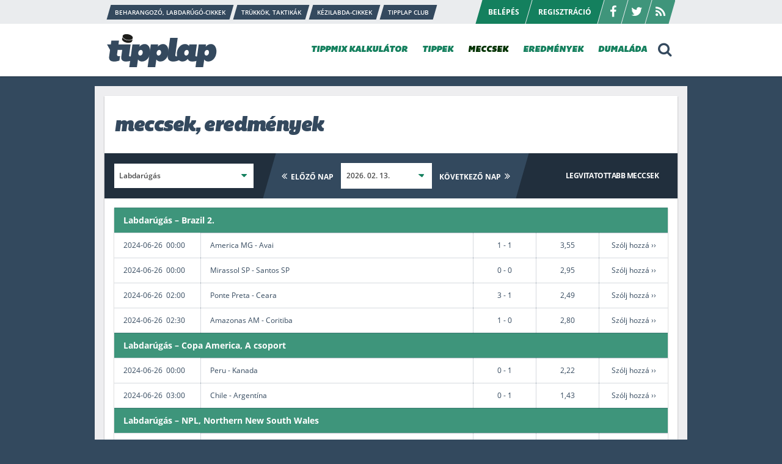

--- FILE ---
content_type: text/html; charset=UTF-8
request_url: https://www.tipplap.hu/meccsek/lista/labdarugas/2024-06-26
body_size: 22023
content:
<!DOCTYPE html>
<html lang="hu" >
<head>
    <meta charset="utf-8">
    <meta name="copyright" content="Copyright (C) 2026" />
    <meta name="csrf-token" content="w5JuWURSpHal3RvjR3HkvhIgHyyvk3C1ibu6dhKd">

    <link rel="alternate" type="application/atom+xml" href="https://www.tipplap.hu/feed" title="Tipplap.hu">

    <title>Meccsek - Tipplap.hu - Tuti tippek sportfogadáshoz</title>
<meta name="description" content="Naponta frissülő, tuti tippek sportfogadáshoz (foci, jégkorong, tenisz, kosárlabda). A legmegbízhatóbb tippek tippmixhez és totóhoz egyaránt!">
<meta name="keywords" content="sportfogadás,tippmix,tippmix szelvény,tipp,tuti tipp,esélylatolgatás,odds,foci,futball,tenisz,hoki,jégkorong">
<meta property="og:title" content="Meccsek" />
<meta property="og:description" content="Naponta frissülő, tuti tippek sportfogadáshoz (foci, jégkorong, tenisz, kosárlabda). A legmegbízhatóbb tippek tippmixhez és totóhoz egyaránt!" />
<meta property="og:url" content="/meccsek" />
<meta property="og:site_name" content="Tipplap.hu" />
<meta property="og:image" content="https://www.tipplap.hu/gfx/tipplap_logo_fb_share.png" />

<meta name="twitter:title" content="Meccsek" />
<meta name="twitter:images0" content="https://www.tipplap.hu/gfx/tipplap_logo_fb_share.png" />
<script type="application/ld+json">{"@context":"https:\/\/schema.org","@type":"WebPage","name":"Meccsek","description":"For those who helped create the Genki Dama"}</script>

    <meta property="fb:app_id" content="" />
    <meta id="viewport" name="viewport" content="width=device-width, initial-scale=1, maximum-scale=1" />

    <link rel="apple-touch-icon-precomposed" sizes="57x57" href="https://www.tipplap.hu/favicons/apple-touch-icon-57x57.png" />
    <link rel="apple-touch-icon-precomposed" sizes="114x114" href="https://www.tipplap.hu/favicons/apple-touch-icon-114x114.png" />
    <link rel="apple-touch-icon-precomposed" sizes="72x72" href="https://www.tipplap.hu/favicons/apple-touch-icon-72x72.png" />
    <link rel="apple-touch-icon-precomposed" sizes="144x144" href="https://www.tipplap.hu/favicons/apple-touch-icon-144x144.png" />
    <link rel="apple-touch-icon-precomposed" sizes="60x60" href="https://www.tipplap.hu/favicons/apple-touch-icon-60x60.png" />
    <link rel="apple-touch-icon-precomposed" sizes="120x120" href="https://www.tipplap.hu/favicons/apple-touch-icon-120x120.png" />
    <link rel="apple-touch-icon-precomposed" sizes="76x76" href="https://www.tipplap.hu/favicons/apple-touch-icon-76x76.png" />
    <link rel="apple-touch-icon-precomposed" sizes="152x152" href="https://www.tipplap.hu/favicons/apple-touch-icon-152x152.png" />
    <link rel="icon" type="image/png" href="https://www.tipplap.hu/favicons/favicon-196x196.png" sizes="196x196" />
    <link rel="icon" type="image/png" href="https://www.tipplap.hu/favicons/favicon-96x96.png" sizes="96x96" />
    <link rel="icon" type="image/png" href="https://www.tipplap.hu/favicons/favicon-32x32.png" sizes="32x32" />
    <link rel="icon" type="image/png" href="https://www.tipplap.hu/favicons/favicon-16x16.png" sizes="16x16" />
    <link rel="icon" type="image/png" href="https://www.tipplap.hu/favicons/favicon-128.png" sizes="128x128" />
    <meta name="application-name" content="Tipplap.hu - Tuti tippek sportfogadáshoz"/>
    <meta name="msapplication-TileColor" content="#FFFFFF" />
    <meta name="msapplication-TileImage" content="https://www.tipplap.hu/favicons/mstile-144x144.png" />
    <meta name="msapplication-square70x70logo" content="https://www.tipplap.hu/favicons/mstile-70x70.png" />
    <meta name="msapplication-square150x150logo" content="https://www.tipplap.hu/favicons/mstile-150x150.png" />
    <meta name="msapplication-wide310x150logo" content="https://www.tipplap.hu/favicons/mstile-310x150.png" />
    <meta name="msapplication-square310x310logo" content="https://www.tipplap.hu/favicons/mstile-310x310.png" />

    <link href="/css/app.css?id=e26894e02bc5a10b7a82" rel="stylesheet" type="text/css">

    <!-- InMobi Choice. Consent Manager Tag v3.0 (for TCF 2.2) -->
<script type="text/javascript" async=true>
    (function() {
        var host = 'www.tipplap.hu';
        var element = document.createElement('script');
        var firstScript = document.getElementsByTagName('script')[0];
        var url = 'https://cmp.inmobi.com'
            .concat('/choice/', 'hxMwNyMTs_zS4', '/', host, '/choice.js?tag_version=V3');
        var uspTries = 0;
        var uspTriesLimit = 3;
        element.async = true;
        element.type = 'text/javascript';
        element.src = url;

        firstScript.parentNode.insertBefore(element, firstScript);

        function makeStub() {
            var TCF_LOCATOR_NAME = '__tcfapiLocator';
            var queue = [];
            var win = window;
            var cmpFrame;

            function addFrame() {
                var doc = win.document;
                var otherCMP = !!(win.frames[TCF_LOCATOR_NAME]);

                if (!otherCMP) {
                    if (doc.body) {
                        var iframe = doc.createElement('iframe');

                        iframe.style.cssText = 'display:none';
                        iframe.name = TCF_LOCATOR_NAME;
                        doc.body.appendChild(iframe);
                    } else {
                        setTimeout(addFrame, 5);
                    }
                }
                return !otherCMP;
            }

            function tcfAPIHandler() {
                var gdprApplies;
                var args = arguments;

                if (!args.length) {
                    return queue;
                } else if (args[0] === 'setGdprApplies') {
                    if (
                        args.length > 3 &&
                        args[2] === 2 &&
                        typeof args[3] === 'boolean'
                    ) {
                        gdprApplies = args[3];
                        if (typeof args[2] === 'function') {
                            args[2]('set', true);
                        }
                    }
                } else if (args[0] === 'ping') {
                    var retr = {
                        gdprApplies: gdprApplies,
                        cmpLoaded: false,
                        cmpStatus: 'stub'
                    };

                    if (typeof args[2] === 'function') {
                        args[2](retr);
                    }
                } else {
                    if(args[0] === 'init' && typeof args[3] === 'object') {
                        args[3] = Object.assign(args[3], { tag_version: 'V3' });
                    }
                    queue.push(args);
                }
            }

            function postMessageEventHandler(event) {
                var msgIsString = typeof event.data === 'string';
                var json = {};

                try {
                    if (msgIsString) {
                        json = JSON.parse(event.data);
                    } else {
                        json = event.data;
                    }
                } catch (ignore) {}

                var payload = json.__tcfapiCall;

                if (payload) {
                    window.__tcfapi(
                        payload.command,
                        payload.version,
                        function(retValue, success) {
                            var returnMsg = {
                                __tcfapiReturn: {
                                    returnValue: retValue,
                                    success: success,
                                    callId: payload.callId
                                }
                            };
                            if (msgIsString) {
                                returnMsg = JSON.stringify(returnMsg);
                            }
                            if (event && event.source && event.source.postMessage) {
                                event.source.postMessage(returnMsg, '*');
                            }
                        },
                        payload.parameter
                    );
                }
            }

            while (win) {
                try {
                    if (win.frames[TCF_LOCATOR_NAME]) {
                        cmpFrame = win;
                        break;
                    }
                } catch (ignore) {}

                if (win === window.top) {
                    break;
                }
                win = win.parent;
            }
            if (!cmpFrame) {
                addFrame();
                win.__tcfapi = tcfAPIHandler;
                win.addEventListener('message', postMessageEventHandler, false);
            }
        };

        makeStub();

        function makeGppStub() {
            const CMP_ID = 10;
            const SUPPORTED_APIS = [
                '2:tcfeuv2',
                '6:uspv1',
                '7:usnatv1',
                '8:usca',
                '9:usvav1',
                '10:uscov1',
                '11:usutv1',
                '12:usctv1'
            ];

            window.__gpp_addFrame = function (n) {
                if (!window.frames[n]) {
                    if (document.body) {
                        var i = document.createElement("iframe");
                        i.style.cssText = "display:none";
                        i.name = n;
                        document.body.appendChild(i);
                    } else {
                        window.setTimeout(window.__gpp_addFrame, 10, n);
                    }
                }
            };
            window.__gpp_stub = function () {
                var b = arguments;
                __gpp.queue = __gpp.queue || [];
                __gpp.events = __gpp.events || [];

                if (!b.length || (b.length == 1 && b[0] == "queue")) {
                    return __gpp.queue;
                }

                if (b.length == 1 && b[0] == "events") {
                    return __gpp.events;
                }

                var cmd = b[0];
                var clb = b.length > 1 ? b[1] : null;
                var par = b.length > 2 ? b[2] : null;
                if (cmd === "ping") {
                    clb(
                        {
                            gppVersion: "1.1", // must be “Version.Subversion”, current: “1.1”
                            cmpStatus: "stub", // possible values: stub, loading, loaded, error
                            cmpDisplayStatus: "hidden", // possible values: hidden, visible, disabled
                            signalStatus: "not ready", // possible values: not ready, ready
                            supportedAPIs: SUPPORTED_APIS, // list of supported APIs
                            cmpId: CMP_ID, // IAB assigned CMP ID, may be 0 during stub/loading
                            sectionList: [],
                            applicableSections: [-1],
                            gppString: "",
                            parsedSections: {},
                        },
                        true
                    );
                } else if (cmd === "addEventListener") {
                    if (!("lastId" in __gpp)) {
                        __gpp.lastId = 0;
                    }
                    __gpp.lastId++;
                    var lnr = __gpp.lastId;
                    __gpp.events.push({
                        id: lnr,
                        callback: clb,
                        parameter: par,
                    });
                    clb(
                        {
                            eventName: "listenerRegistered",
                            listenerId: lnr, // Registered ID of the listener
                            data: true, // positive signal
                            pingData: {
                                gppVersion: "1.1", // must be “Version.Subversion”, current: “1.1”
                                cmpStatus: "stub", // possible values: stub, loading, loaded, error
                                cmpDisplayStatus: "hidden", // possible values: hidden, visible, disabled
                                signalStatus: "not ready", // possible values: not ready, ready
                                supportedAPIs: SUPPORTED_APIS, // list of supported APIs
                                cmpId: CMP_ID, // list of supported APIs
                                sectionList: [],
                                applicableSections: [-1],
                                gppString: "",
                                parsedSections: {},
                            },
                        },
                        true
                    );
                } else if (cmd === "removeEventListener") {
                    var success = false;
                    for (var i = 0; i < __gpp.events.length; i++) {
                        if (__gpp.events[i].id == par) {
                            __gpp.events.splice(i, 1);
                            success = true;
                            break;
                        }
                    }
                    clb(
                        {
                            eventName: "listenerRemoved",
                            listenerId: par, // Registered ID of the listener
                            data: success, // status info
                            pingData: {
                                gppVersion: "1.1", // must be “Version.Subversion”, current: “1.1”
                                cmpStatus: "stub", // possible values: stub, loading, loaded, error
                                cmpDisplayStatus: "hidden", // possible values: hidden, visible, disabled
                                signalStatus: "not ready", // possible values: not ready, ready
                                supportedAPIs: SUPPORTED_APIS, // list of supported APIs
                                cmpId: CMP_ID, // CMP ID
                                sectionList: [],
                                applicableSections: [-1],
                                gppString: "",
                                parsedSections: {},
                            },
                        },
                        true
                    );
                } else if (cmd === "hasSection") {
                    clb(false, true);
                } else if (cmd === "getSection" || cmd === "getField") {
                    clb(null, true);
                }
                //queue all other commands
                else {
                    __gpp.queue.push([].slice.apply(b));
                }
            };
            window.__gpp_msghandler = function (event) {
                var msgIsString = typeof event.data === "string";
                try {
                    var json = msgIsString ? JSON.parse(event.data) : event.data;
                } catch (e) {
                    var json = null;
                }
                if (typeof json === "object" && json !== null && "__gppCall" in json) {
                    var i = json.__gppCall;
                    window.__gpp(
                        i.command,
                        function (retValue, success) {
                            var returnMsg = {
                                __gppReturn: {
                                    returnValue: retValue,
                                    success: success,
                                    callId: i.callId,
                                },
                            };
                            event.source.postMessage(msgIsString ? JSON.stringify(returnMsg) : returnMsg, "*");
                        },
                        "parameter" in i ? i.parameter : null,
                        "version" in i ? i.version : "1.1"
                    );
                }
            };
            if (!("__gpp" in window) || typeof window.__gpp !== "function") {
                window.__gpp = window.__gpp_stub;
                window.addEventListener("message", window.__gpp_msghandler, false);
                window.__gpp_addFrame("__gppLocator");
            }
        };

        makeGppStub();

        var uspStubFunction = function() {
            var arg = arguments;
            if (typeof window.__uspapi !== uspStubFunction) {
                setTimeout(function() {
                    if (typeof window.__uspapi !== 'undefined') {
                        window.__uspapi.apply(window.__uspapi, arg);
                    }
                }, 500);
            }
        };

        var checkIfUspIsReady = function() {
            uspTries++;
            if (window.__uspapi === uspStubFunction && uspTries < uspTriesLimit) {
                console.warn('USP is not accessible');
            } else {
                clearInterval(uspInterval);
            }
        };

        if (typeof window.__uspapi === 'undefined') {
            window.__uspapi = uspStubFunction;
            var uspInterval = setInterval(checkIfUspIsReady, 6000);
        }
    })();
</script>
<!-- End InMobi Choice. Consent Manager Tag v3.0 (for TCF 2.2) -->
    <!-- Facebook Pixel Code -->
<script>
    !function(f,b,e,v,n,t,s)
    {if(f.fbq)return;n=f.fbq=function(){n.callMethod?
        n.callMethod.apply(n,arguments):n.queue.push(arguments)};
        if(!f._fbq)f._fbq=n;n.push=n;n.loaded=!0;n.version='2.0';
        n.queue=[];t=b.createElement(e);t.async=!0;
        t.src=v;s=b.getElementsByTagName(e)[0];
        s.parentNode.insertBefore(t,s)}(window, document,'script',
        'https://connect.facebook.net/en_US/fbevents.js');
    fbq('init', '126408437711604');
    fbq('track', 'PageView');
</script>
<noscript><img height="1" width="1" style="display:none"
               src="https://www.facebook.com/tr?id=126408437711604&ev=PageView&noscript=1"
    /></noscript>
<!-- End Facebook Pixel Code -->    <script async src="https://securepubads.g.doubleclick.net/tag/js/gpt.js"></script>
<script>
    window.googletag = window.googletag || {cmd: []};
    googletag.cmd.push(function() {
        var wideMapping = googletag.sizeMapping()
            .addSize([1024, 0], [[970, 250], [970, 90]])
            .addSize([768, 0], [[480, 320], [468, 60]])
            .addSize([0, 0], [[336, 280], [300, 250]])
            .build();

        var mapping = googletag.sizeMapping()
            .addSize([468, 0], ['fluid', [480, 320], [468, 60]])
            .addSize([0, 0], ['fluid', [336, 280], [300, 250]])
            .build();

        var articelBottomMapping = googletag.sizeMapping()
            .addSize([768, 0], [[580, 400], [480, 320]])
            .addSize([0, 0], [[336, 280], [320, 480]])
            .build();

        googletag.defineSlot('/176986417/tipplap_desktop_970x250', [[970, 250], [970, 90], [480, 320], [468, 60], [336, 280], [300, 250]], 'div-gpt-ad-1702974449411')
            .defineSizeMapping(wideMapping)
            .addService(googletag.pubads());

        googletag.defineSlot('/176986417/tipplap_sidebar_upper', [[300, 250], [300, 600]], 'div-gpt-ad-1702974723037-0')
            .addService(googletag.pubads());

        googletag.defineSlot('/176986417/tipplap_sidebar_lower', [[300, 250], [300, 600]], 'div-gpt-ad-1702975032988-0')
            .addService(googletag.pubads());

        googletag.defineSlot('/176986417/tipplap_frontpage', [[468, 60], [320, 480], [480, 320], [580, 400], [336, 280]], 'div-gpt-ad-1702975568746-0')
            .defineSizeMapping(mapping)
            .addService(googletag.pubads());

        googletag.defineSlot('/176986417/tipplap_calculator_bottom', [[970, 90], [960, 90], [970, 250]], 'div-gpt-ad-1702975740160-0')
            .defineSizeMapping(wideMapping)
            .addService(googletag.pubads());

        googletag.defineSlot('/176986417/tipplap_article_top', [[468, 60], 'fluid', [336, 280], [480, 320]], 'div-gpt-ad-1702977942737-0')
            .defineSizeMapping(mapping)
            .addService(googletag.pubads());

        googletag.defineSlot('/176986417/tipplap_article_bottom', [[336, 280], [320, 480], [480, 320], [580, 400]], 'div-gpt-ad-1702978205023-0')
            .defineSizeMapping(articelBottomMapping)
            .addService(googletag.pubads());

        googletag.pubads().enableSingleRequest();
        googletag.pubads().collapseEmptyDivs();
        googletag.enableServices();
    });
</script>
    <script async src="https://pagead2.googlesyndication.com/pagead/js/adsbygoogle.js?client=ca-pub-1317598497594652"  crossorigin="anonymous"></script>
    <script async src="//ex1tp.com/js/ep/v2/ep.js"></script>
<script type="text/javascript">
    window._extpp = window._extpp || [];
    _extpp.push({prop: 'tipplap.hu'});
</script>

</head>
<body data-user="0">

<div id="fb-root"></div>
<script async defer crossorigin="anonymous" src="https://connect.facebook.net/hu_HU/sdk.js#xfbml=1&version=v18.0&appId=2202763786629437" nonce="rDqrZJI4"></script>

<div id="container" class="content-clickable" data-url="https://ad.adverticum.net/C/3277789/5318665/531866300">

    <div id="header" class="header_container">
    <div class="header_top">
        <div class="header_inner">
            <div class="header_left">
                <div class="menu_top">
        <a href="https://www.tipplap.hu/cimke/beharangozo-labdarugo-cikkek" class="item_skew"><span>Beharangozó, labdarúgó-cikkek</span></a>
        <a href="https://www.tipplap.hu/cimke/trukkok-taktikak" class="item_skew"><span>Trükkök, taktikák</span></a>
        <a href="https://www.tipplap.hu/cimke/kezilabda-cikkek" class="item_skew"><span>Kézilabda-cikkek</span></a>
        <a href="https://www.tipplap.hu/cimke/tipplap-club" class="item_skew"><span>Tipplap Club</span></a>
    </div>
            </div>
            <div class="header_right">
                <div class="menu_user">
                <a data-fancybox id="loginbutton" data-type="ajax" data-src="https://www.tipplap.hu/login" class="item_skew" href="javascript:;"><span>Belépés</span></a>
        <a data-fancybox data-type="ajax" data-src="https://www.tipplap.hu/register" class="item_skew" href="javascript:;"><span>Regisztráció</span></a>
        <div class="header_socials">
        <a href="https://www.facebook.com/tipplap.hu/" class="item_skew icon"><span class="icon-facebook"></span></a>
        <a href="https://twitter.com/TipplapHu" class="item_skew icon"><span class="icon-twitter"></span></a>
        <a href="https://www.tipplap.hu/rss" class="item_skew icon"><span class="icon-rss"></span></a>
    </div>
</div>
            </div>
        </div>
    </div>
    <div class="header_bottom">
        <div class="header_inner">
            <div class="header_left">
                <a href="/" class="logo" id="logoA" style="height:58px;">
                <script>
                    var oImg = document.createElement("img");
                    var logoNum = Math.floor(Math.random() * 7) + 1;
                    oImg.setAttribute('src', '/gfx/svg/logo'+logoNum+'.svg');
                    oImg.setAttribute('border', '0');
                    oImg.setAttribute('alt', 'Tipplap.hu');
                    oImg.setAttribute('height', '58');
                    oImg.setAttribute('width', '180');
                    document.getElementById('logoA').appendChild(oImg);
                </script>
                    <noscript><img src="/gfx/svg/logo6.svg" alt="" border="0" height="58" width="180" /></noscript>
                </a>
            </div>
            <div class="header_right">
                <div class="menu">
                    <div class="item menu_item_container">
    <a class="icon_menu_down " href="https://www.tipplap.hu/kalkulator">TIPPMIX KALKULÁTOR<span class="icon-down-dir icon-up-dir mobile_show"></span></a>

</div>

<div class="item menu_item_container">
    <a class="icon_menu_down " href="https://www.tipplap.hu/tippek">TIPPEK<span class="icon-down-dir icon-up-dir mobile_show"></span></a>
    <div class="more_items">
        <a href="https://www.tipplap.hu/rovat/fogadasi-kisokos">Fogadási kisokos</a>
        <a href="/lottogenerator/">Lottógenerátor</a>
        <a href="https://www.tipplap.hu/tipp-archivum">Tipp archivum</a>
        <a href="https://www.tipplap.hu/toplista/tipster">Tippster toplista</a>
    </div>
</div>

<div class="item menu_item_container">
    <a class="icon_menu_down current" href="https://www.tipplap.hu/meccsek">MECCSEK<span class="icon-down-dir icon-up-dir mobile_show"></span></a>
    <div class="more_items">
        <a href="https://www.tipplap.hu/meccsek/lista/labdarugas/2026-01-31">Mai focimeccsek</a>
        <a href="https://www.tipplap.hu/meccsek/lista/labdarugas/2026-02-01">Holnapi focimeccsek</a>
        <a href="https://www.tipplap.hu/meccsek">Összes meccs</a>
    </div>
</div>

<div class="item menu_item_container">
    <a class="icon_menu_down " href="https://www.tipplap.hu/eredmenyek/lista/osszes/2026-01-30">EREDMÉNYEK<span class="icon-down-dir icon-up-dir mobile_show"></span></a>
    <div class="more_items">
        <a href="https://statisztika.tipplap.hu/">Statisztika</a>
    </div>
</div>


<a href="https://www.tipplap.hu/dumalada" class="item ">DUMALÁDA</a>
                    <a href="/kalkulator" class="item mobile_show " style="text-align: center;">TIPPMIX KALKULÁTOR</a>

                    <div class="box_search">
                        <form class="form_format form-validate" name="form_search" method="post" action="https://www.tipplap.hu/kereses" data-jump="https://www.tipplap.hu/kereses/talalatok">
                            <input type="hidden" name="_token" value="w5JuWURSpHal3RvjR3HkvhIgHyyvk3C1ibu6dhKd">                            <input type="text" id="keywords" name="keywords" value="" placeholder="Keresőszó" />
                            <button class="btn icon-search"></button>
                            <a class="icon-cancel fs16 pointer"></a>
                        </form>
                    </div>

                    <a id="search" class="icon icon-search pointer"></a>

                    <a class="icon icon_menu icon-menu icon-cancel mobile_show"></a>
                    <div class="mobile_show">
                        <div class="mobile_menu">
                            <div class="menu_top">
        <a href="https://www.tipplap.hu/cimke/beharangozo-labdarugo-cikkek" class="item_skew"><span>Beharangozó, labdarúgó-cikkek</span></a>
        <a href="https://www.tipplap.hu/cimke/trukkok-taktikak" class="item_skew"><span>Trükkök, taktikák</span></a>
        <a href="https://www.tipplap.hu/cimke/kezilabda-cikkek" class="item_skew"><span>Kézilabda-cikkek</span></a>
        <a href="https://www.tipplap.hu/cimke/tipplap-club" class="item_skew"><span>Tipplap Club</span></a>
    </div>
                            <div class="mobile_menu_items">
                                <a href="/kalkulator" class="item ">TIPPMIX KALKULÁTOR</a>

<div class="item menu_item_container">
    <a class="icon_menu_down ">TIPPEK<span class="icon-down-dir icon-up-dir mobile_show"></span></a>
    <div class="more_items">
        <a href="https://www.tipplap.hu/tippek">TIPPEK</a>
        <a href="https://www.tipplap.hu/rovat/fogadasi-kisokos">Fogadási kisokos</a>
        <a href="/lottogenerator">Lottógenerátor</a>
        <a href="https://www.tipplap.hu/tipp-archivum">Tipp archivum</a>
        <a href="https://www.tipplap.hu/toplista/tipster">Tippster toplista</a>
    </div>
</div>

<div class="item menu_item_container">
    <a class="icon_menu_down current">MECCSEK<span class="icon-down-dir icon-up-dir mobile_show"></span></a>
    <div class="more_items">
        <a href="https://www.tipplap.hu/meccsek/lista/labdarugas/2026-01-31">Mai focimeccsek</a>
        <a href="https://www.tipplap.hu/meccsek/lista/labdarugas/2026-02-01">Holnapi focimeccsek</a>
        <a href="https://www.tipplap.hu/meccsek">Összes meccs</a>
    </div>
</div>

<div class="item menu_item_container">
    <a class="icon_menu_down ">EREDMÉNYEK<span class="icon-down-dir icon-up-dir mobile_show"></span></a>
    <div class="more_items">
        <a href="https://www.tipplap.hu/eredmenyek/lista/osszes/2026-01-30">EREDMÉNYEK</a>
        <a href="https://statisztika.tipplap.hu/">Statisztika</a>
    </div>
</div>

<a href="https://www.tipplap.hu/dumalada" class="item ">DUMALÁDA</a>
                            </div>

                            <div class="mobile_menu_bottom">
                                <div class="menu_user">
                <a data-fancybox id="loginbutton" data-type="ajax" data-src="https://www.tipplap.hu/login" class="item_skew" href="javascript:;"><span>Belépés</span></a>
        <a data-fancybox data-type="ajax" data-src="https://www.tipplap.hu/register" class="item_skew" href="javascript:;"><span>Regisztráció</span></a>
        <div class="header_socials">
        <a href="https://www.facebook.com/tipplap.hu/" class="item_skew icon"><span class="icon-facebook"></span></a>
        <a href="https://twitter.com/TipplapHu" class="item_skew icon"><span class="icon-twitter"></span></a>
        <a href="https://www.tipplap.hu/rss" class="item_skew icon"><span class="icon-rss"></span></a>
    </div>
</div>
                            </div>
                        </div>
                    </div>
                </div>
            </div>
        </div>
    </div>
</div>
    <div id="content">

        <div class="img_header mauto">
            <div id="div-gpt-ad-1702974449411" style="text-align: center;">
    <script>
        googletag.cmd.push(function() { googletag.display('div-gpt-ad-1702974449411'); });
    </script>
</div>
        </div>

        
    <div class="boxes boxes_calc mt8">
        <div class="box_left">
                        <div class="box_white pb0">
                <div class="content_inner pt15 pb16">
                                        <h1>meccsek, eredmények </h1>
                                        
                </div>

                <div class="content_header fdrow fwrap jccenter matches_filter bgcolor_dark">
                    <div class="content_header_left">
                        <label>
                            <strong class="select_container">
                                <select style="width: 228px;" data-route="match.list" name="sport"><option value="osszes">összes sportág</option><option value="labdarugas" selected="selected">Labdarúgás</option><option value="kosarlabda">Kosárlabda</option><option value="baseball">Baseball</option><option value="jegkorong">Jégkorong</option><option value="tenisz">Tenisz</option><option value="kezilabda">Kézilabda</option><option value="floorball">Floorball</option><option value="golf">Golf</option><option value="motorsport">Motorsport</option><option value="rogbi">Rögbi</option><option value="aussie-rules">Aussie Rules</option><option value="bandy">Bandy</option><option value="amerikai-foci">Amerikai foci</option><option value="kerekpar">Kerékpár</option><option value="snooker">Snooker</option><option value="asztalitenisz">Asztalitenisz</option><option value="krikett">Krikett</option><option value="darts">Darts</option><option value="roplabda">Röplabda</option><option value="gyeplabda">Gyeplabda</option><option value="vizilabda">Vízilabda</option><option value="curling">Curling</option><option value="futsal">Futsal</option><option value="olimpia">Olimpia</option><option value="tollaslabda">Tollaslabda</option><option value="bowls">Bowls</option><option value="strandroplabda">Strandröplabda</option><option value="squash">Squash</option><option value="alpesi-si">Alpesi sí</option><option value="siloveszet">Sílövészet</option><option value="bob">Bob</option><option value="sifutas">Sífutás</option><option value="eszaki-osszetett">Északi összetett</option><option value="siugras">Síugrás</option><option value="snowboard">Snowboard</option><option value="gyorskorcsolya">Gyorskorcsolya</option><option value="szanko">Szánkó</option><option value="softball">Softball</option><option value="strandfoci">Strandfoci</option><option value="pesapallo">Pesapallo</option><option value="lovaglas">Lovaglás</option><option value="vitorlazas">Vitorlázás</option><option value="taekwondo">Taekwondo</option><option value="szorf">Szörf</option><option value="ritmikus-gimnasztika">Ritmikus Gimnasztika</option><option value="muuszas">Műúszás</option><option value="muugras">Műugrás</option><option value="mukorcsolya">Műkorcsolya</option><option value="szabadstilusu-si">Szabadstílusú sí</option><option value="szkeleton">Szkeleton</option><option value="rovp-gyorskorcsolya">Rövp. gyorskorcsolya</option><option value="counter-strike-csgo">Counter-Strike (CS:GO)</option><option value="league-of-legends-lol">League of Legends (LOL)</option><option value="dota-2">Dota 2</option><option value="starcraft">Starcraft</option><option value="mma">MMA</option><option value="king-of-glory">King of Glory</option><option value="3x3-kosarlabda-1">3x3 Kosárlabda</option><option value="karate">Karate</option><option value="nyiltvizi-uszas">Nyíltvízi úszás</option><option value="gordeszka">Gördeszka</option><option value="sportmaszas">Sportmászás</option><option value="breaking">Breaking</option><option value="sakk">Sakk</option><option value="okolvivas">Ökölvívás</option><option value="uszas">Úszás</option><option value="kajak-kenu">Kajak-kenu</option><option value="ottusa">Öttusa</option><option value="atletika">Atlétika</option><option value="birkozas">Birkózás</option><option value="cselgancs">Cselgáncs</option><option value="vivas">Vívás</option><option value="torna">Torna</option><option value="sportloveszet">Sportlövészet</option><option value="evezes">Evezés</option><option value="triatlon">Triatlon</option><option value="sulyemeles">Súlyemelés</option><option value="ijaszat">Íjászat</option><option value="teli-olimpia">Téli Olimpia</option><option value="pool-biliard">Pool biliárd</option><option value="3x3-kosarlabda">3x3 kosárlabda</option><option value="szumo">Szumó</option><option value="kick-box">Kick-box</option><option value="specialis">Speciális</option><option value="e-sport">E-Sport</option></select>
                                <span class="icon icon-down-dir"></span>
                            </strong>
                        </label>
                    </div>
                    <div class="content_header_middle item_skew">
                                            <span class="middle_inner">
                                                    <strong class="date_step date_prev" style="cursor: default;"><span class="icon icon-angle-double-left"></span> <span class="text" style="cursor: default;">Előző nap</span></strong>
                                                    <div class="date_selected">
                            <label>
                                <strong class="select_container">
                                <select data-route="match.list" name="date"><option value="2026-02-13">2026. 02. 13.</option><option value="2026-02-12">2026. 02. 12.</option><option value="2026-02-11">2026. 02. 11.</option><option value="2026-02-10">2026. 02. 10.</option><option value="2026-02-09">2026. 02. 09.</option><option value="2026-02-08">2026. 02. 08.</option><option value="2026-02-07">2026. 02. 07.</option><option value="2026-02-06">2026. 02. 06.</option><option value="2026-02-05">2026. 02. 05.</option><option value="2026-02-04">2026. 02. 04.</option><option value="2026-02-03">2026. 02. 03.</option><option value="2026-02-02">2026. 02. 02.</option><option value="2026-02-01">2026. 02. 01.</option><option value="2026-01-31">2026. 01. 31. (ma)</option><option value="2026-01-30">2026. 01. 30.</option><option value="2026-01-29">2026. 01. 29.</option><option value="2026-01-28">2026. 01. 28.</option><option value="2026-01-27">2026. 01. 27.</option><option value="2026-01-26">2026. 01. 26.</option><option value="2026-01-25">2026. 01. 25.</option><option value="2026-01-24">2026. 01. 24.</option><option value="2026-01-23">2026. 01. 23.</option><option value="2026-01-22">2026. 01. 22.</option><option value="2026-01-21">2026. 01. 21.</option><option value="2026-01-20">2026. 01. 20.</option><option value="2026-01-19">2026. 01. 19.</option><option value="2026-01-18">2026. 01. 18.</option></select>
                                    <span class="icon icon-down-dir"></span>
                                </strong>
                            </label>
                        </div>
                                                    <strong class="date_step date_next" style="cursor: default;"><span class="text">Következő nap</span> <span class="icon icon-angle-double-right" style="cursor: default;"></span></strong>
                                                </span>
                                            </div>
                    <div class="content_header_right">
            &nbsp;&nbsp;&nbsp;&nbsp;&nbsp;&nbsp;&nbsp;&nbsp;&nbsp;&nbsp;   <div class="tabs">
                            <a class="tab_item " href="https://www.tipplap.hu/meccsek/legvitatottabb">Legvitatottabb<br class="mobile_show" /> meccsek</a>
                        </div>
                    </div>
                </div>

                <div class="content_inner content_calc pt15 pb16">
                    <div class="mobile_hide">
                        <table border="0" cellpadding="0" cellspacing="0" width="100%" class="table_format table_centered mb10">
                                                                                    <tr>
                                <th colspan="6" class="tleft">Labdarúgás – Brazil 2.</th>
                            </tr>
                                                                    <tr>
                                        <td width="111" class="tleft">2024-06-26 &nbsp;00:00</td>

                                        <td>
                                            <div class="dflex tleft"><a href="https://www.tipplap.hu/meccsek/2024-06-26-america-mg-avai">America MG - Avai</a></div>
                                        </td>
                                        <td width="72">1 - 1 </td>
                                        <td width="72">3,55</td>
                                        <td width="82"><a href="https://www.tipplap.hu/meccsek/2024-06-26-america-mg-avai#commentsh"> Szólj hozzá ››</a></td>
                                    </tr>
                                                                    <tr>
                                        <td width="111" class="tleft">2024-06-26 &nbsp;00:00</td>

                                        <td>
                                            <div class="dflex tleft"><a href="https://www.tipplap.hu/meccsek/2024-06-26-mirassol-sp-santos-sp">Mirassol SP - Santos SP</a></div>
                                        </td>
                                        <td width="72">0 - 0 </td>
                                        <td width="72">2,95</td>
                                        <td width="82"><a href="https://www.tipplap.hu/meccsek/2024-06-26-mirassol-sp-santos-sp#commentsh"> Szólj hozzá ››</a></td>
                                    </tr>
                                                                    <tr>
                                        <td width="111" class="tleft">2024-06-26 &nbsp;02:00</td>

                                        <td>
                                            <div class="dflex tleft"><a href="https://www.tipplap.hu/meccsek/2024-06-26-ponte-preta-ceara">Ponte Preta - Ceara</a></div>
                                        </td>
                                        <td width="72">3 - 1 </td>
                                        <td width="72">2,49</td>
                                        <td width="82"><a href="https://www.tipplap.hu/meccsek/2024-06-26-ponte-preta-ceara#commentsh"> Szólj hozzá ››</a></td>
                                    </tr>
                                                                    <tr>
                                        <td width="111" class="tleft">2024-06-26 &nbsp;02:30</td>

                                        <td>
                                            <div class="dflex tleft"><a href="https://www.tipplap.hu/meccsek/2024-06-26-amazonas-am-coritiba">Amazonas AM - Coritiba</a></div>
                                        </td>
                                        <td width="72">1 - 0 </td>
                                        <td width="72">2,80</td>
                                        <td width="82"><a href="https://www.tipplap.hu/meccsek/2024-06-26-amazonas-am-coritiba#commentsh"> Szólj hozzá ››</a></td>
                                    </tr>
                                                                                        <tr>
                                <th colspan="6" class="tleft">Labdarúgás – Copa America, A csoport</th>
                            </tr>
                                                                    <tr>
                                        <td width="111" class="tleft">2024-06-26 &nbsp;00:00</td>

                                        <td>
                                            <div class="dflex tleft"><a href="https://www.tipplap.hu/meccsek/2024-06-26-peru-kanada">Peru - Kanada</a></div>
                                        </td>
                                        <td width="72">0 - 1 </td>
                                        <td width="72">2,22</td>
                                        <td width="82"><a href="https://www.tipplap.hu/meccsek/2024-06-26-peru-kanada#commentsh"> Szólj hozzá ››</a></td>
                                    </tr>
                                                                    <tr>
                                        <td width="111" class="tleft">2024-06-26 &nbsp;03:00</td>

                                        <td>
                                            <div class="dflex tleft"><a href="https://www.tipplap.hu/meccsek/2024-06-26-chile-argentina">Chile - Argentína</a></div>
                                        </td>
                                        <td width="72">0 - 1 </td>
                                        <td width="72">1,43</td>
                                        <td width="82"><a href="https://www.tipplap.hu/meccsek/2024-06-26-chile-argentina#commentsh"> Szólj hozzá ››</a></td>
                                    </tr>
                                                                                        <tr>
                                <th colspan="6" class="tleft">Labdarúgás – NPL, Northern New South Wales</th>
                            </tr>
                                                                    <tr>
                                        <td width="111" class="tleft">2024-06-26 &nbsp;10:00</td>

                                        <td>
                                            <div class="dflex tleft"><a href="https://www.tipplap.hu/meccsek/2024-06-26-broadmeadow-magic-weston-workers">Broadmeadow Magic - Weston Workers</a></div>
                                        </td>
                                        <td width="72">5 - 0 </td>
                                        <td width="72">1,34</td>
                                        <td width="82"><a href="https://www.tipplap.hu/meccsek/2024-06-26-broadmeadow-magic-weston-workers#commentsh"> Szólj hozzá ››</a></td>
                                    </tr>
                                                                                        <tr>
                                <th colspan="6" class="tleft">Labdarúgás – Japán bajnokság</th>
                            </tr>
                                                                    <tr>
                                        <td width="111" class="tleft">2024-06-26 &nbsp;12:00</td>

                                        <td>
                                            <div class="dflex tleft"><a href="https://www.tipplap.hu/meccsek/2024-06-26-vissel-kobe-machida-zelvia">Vissel Kobe - Machida Zelvia</a></div>
                                        </td>
                                        <td width="72">0 - 0 </td>
                                        <td width="72">0,00</td>
                                        <td width="82"><a href="https://www.tipplap.hu/meccsek/2024-06-26-vissel-kobe-machida-zelvia#commentsh"> Szólj hozzá ››</a></td>
                                    </tr>
                                                                    <tr>
                                        <td width="111" class="tleft">2024-06-26 &nbsp;12:00</td>

                                        <td>
                                            <div class="dflex tleft"><a href="https://www.tipplap.hu/meccsek/2024-06-26-avispa-fukuoka-yokohama-fm">Avispa Fukuoka - Yokohama FM</a></div>
                                        </td>
                                        <td width="72">2 - 1 </td>
                                        <td width="72">2,20</td>
                                        <td width="82"><a href="https://www.tipplap.hu/meccsek/2024-06-26-avispa-fukuoka-yokohama-fm#commentsh"> Szólj hozzá ››</a></td>
                                    </tr>
                                                                    <tr>
                                        <td width="111" class="tleft">2024-06-26 &nbsp;12:00</td>

                                        <td>
                                            <div class="dflex tleft"><a href="https://www.tipplap.hu/meccsek/2024-06-26-jubilo-iwata-tokyo-verdy">Jubilo Iwata - Tokyo Verdy</a></div>
                                        </td>
                                        <td width="72">3 - 0 </td>
                                        <td width="72">2,90</td>
                                        <td width="82"><a href="https://www.tipplap.hu/meccsek/2024-06-26-jubilo-iwata-tokyo-verdy#commentsh"> Szólj hozzá ››</a></td>
                                    </tr>
                                                                    <tr>
                                        <td width="111" class="tleft">2024-06-26 &nbsp;12:00</td>

                                        <td>
                                            <div class="dflex tleft"><a href="https://www.tipplap.hu/meccsek/2024-06-26-kashima-a-gamba-osaka">Kashima A. - Gamba Osaka</a></div>
                                        </td>
                                        <td width="72">0 - 0 </td>
                                        <td width="72">3,55</td>
                                        <td width="82"><a href="https://www.tipplap.hu/meccsek/2024-06-26-kashima-a-gamba-osaka#commentsh"> Szólj hozzá ››</a></td>
                                    </tr>
                                                                    <tr>
                                        <td width="111" class="tleft">2024-06-26 &nbsp;12:00</td>

                                        <td>
                                            <div class="dflex tleft"><a href="https://www.tipplap.hu/meccsek/2024-06-26-sanfrecce-hiroshima-albirex-niigata">Sanfrecce Hiroshima - Albirex Niigata</a></div>
                                        </td>
                                        <td width="72">1 - 1 </td>
                                        <td width="72">5,25</td>
                                        <td width="82"><a href="https://www.tipplap.hu/meccsek/2024-06-26-sanfrecce-hiroshima-albirex-niigata#commentsh"> Szólj hozzá ››</a></td>
                                    </tr>
                                                                    <tr>
                                        <td width="111" class="tleft">2024-06-26 &nbsp;12:00</td>

                                        <td>
                                            <div class="dflex tleft"><a href="https://www.tipplap.hu/meccsek/2024-06-26-kawasaki-frontale-shonan-bellmare">Kawasaki Frontale - Shonan Bellmare</a></div>
                                        </td>
                                        <td width="72">1 - 1 </td>
                                        <td width="72">3,80</td>
                                        <td width="82"><a href="https://www.tipplap.hu/meccsek/2024-06-26-kawasaki-frontale-shonan-bellmare#commentsh"> Szólj hozzá ››</a></td>
                                    </tr>
                                                                    <tr>
                                        <td width="111" class="tleft">2024-06-26 &nbsp;12:00</td>

                                        <td>
                                            <div class="dflex tleft"><a href="https://www.tipplap.hu/meccsek/2024-06-26-kyoto-kashiwa-r">Kyoto - Kashiwa R.</a></div>
                                        </td>
                                        <td width="72">2 - 2 </td>
                                        <td width="72">0,00</td>
                                        <td width="82"><a href="https://www.tipplap.hu/meccsek/2024-06-26-kyoto-kashiwa-r#commentsh"> Szólj hozzá ››</a></td>
                                    </tr>
                                                                    <tr>
                                        <td width="111" class="tleft">2024-06-26 &nbsp;12:00</td>

                                        <td>
                                            <div class="dflex tleft"><a href="https://www.tipplap.hu/meccsek/2024-06-26-fc-tokyo-sapporo">FC Tokyo - Sapporo</a></div>
                                        </td>
                                        <td width="72">1 - 0 </td>
                                        <td width="72">0,00</td>
                                        <td width="82"><a href="https://www.tipplap.hu/meccsek/2024-06-26-fc-tokyo-sapporo#commentsh"> Szólj hozzá ››</a></td>
                                    </tr>
                                                                    <tr>
                                        <td width="111" class="tleft">2024-06-26 &nbsp;12:00</td>

                                        <td>
                                            <div class="dflex tleft"><a href="https://www.tipplap.hu/meccsek/2024-06-26-nagoya-ge-urawa-rd">Nagoya GE - Urawa RD</a></div>
                                        </td>
                                        <td width="72">0 - 1 </td>
                                        <td width="72">3,10</td>
                                        <td width="82"><a href="https://www.tipplap.hu/meccsek/2024-06-26-nagoya-ge-urawa-rd#commentsh"> Szólj hozzá ››</a></td>
                                    </tr>
                                                                    <tr>
                                        <td width="111" class="tleft">2024-06-26 &nbsp;12:00</td>

                                        <td>
                                            <div class="dflex tleft"><a href="https://www.tipplap.hu/meccsek/2024-06-26-cerezo-osaka-sagan-tosu">Cerezo Osaka - Sagan Tosu</a></div>
                                        </td>
                                        <td width="72">1 - 0 </td>
                                        <td width="72">1,60</td>
                                        <td width="82"><a href="https://www.tipplap.hu/meccsek/2024-06-26-cerezo-osaka-sagan-tosu#commentsh"> Szólj hozzá ››</a></td>
                                    </tr>
                                                                                        <tr>
                                <th colspan="6" class="tleft">Labdarúgás – Japán 2.</th>
                            </tr>
                                                                    <tr>
                                        <td width="111" class="tleft">2024-06-26 &nbsp;12:00</td>

                                        <td>
                                            <div class="dflex tleft"><a href="https://www.tipplap.hu/meccsek/2024-06-26-nagasaki-iwaki">Nagasaki - Iwaki</a></div>
                                        </td>
                                        <td width="72">3 - 1 </td>
                                        <td width="72">1,79</td>
                                        <td width="82"><a href="https://www.tipplap.hu/meccsek/2024-06-26-nagasaki-iwaki#commentsh"> Szólj hozzá ››</a></td>
                                    </tr>
                                                                                        <tr>
                                <th colspan="6" class="tleft">Labdarúgás – Dél-koreai bajnokság</th>
                            </tr>
                                                                    <tr>
                                        <td width="111" class="tleft">2024-06-26 &nbsp;12:30</td>

                                        <td>
                                            <div class="dflex tleft"><a href="https://www.tipplap.hu/meccsek/2024-06-26-fc-seoul-gangwon">FC Seoul - Gangwon</a></div>
                                        </td>
                                        <td width="72">2 - 0 </td>
                                        <td width="72">1,92</td>
                                        <td width="82"><a href="https://www.tipplap.hu/meccsek/2024-06-26-fc-seoul-gangwon#commentsh"> Szólj hozzá ››</a></td>
                                    </tr>
                                                                    <tr>
                                        <td width="111" class="tleft">2024-06-26 &nbsp;12:30</td>

                                        <td>
                                            <div class="dflex tleft"><a href="https://www.tipplap.hu/meccsek/2024-06-26-ulsan-daegu">Ulsan - Daegu</a></div>
                                        </td>
                                        <td width="72">1 - 0 </td>
                                        <td width="72">1,64</td>
                                        <td width="82"><a href="https://www.tipplap.hu/meccsek/2024-06-26-ulsan-daegu#commentsh"> Szólj hozzá ››</a></td>
                                    </tr>
                                                                    <tr>
                                        <td width="111" class="tleft">2024-06-26 &nbsp;12:30</td>

                                        <td>
                                            <div class="dflex tleft"><a href="https://www.tipplap.hu/meccsek/2024-06-26-jeju-incheon">Jeju - Incheon</a></div>
                                        </td>
                                        <td width="72">1 - 0 </td>
                                        <td width="72">2,27</td>
                                        <td width="82"><a href="https://www.tipplap.hu/meccsek/2024-06-26-jeju-incheon#commentsh"> Szólj hozzá ››</a></td>
                                    </tr>
                                                                    <tr>
                                        <td width="111" class="tleft">2024-06-26 &nbsp;12:30</td>

                                        <td>
                                            <div class="dflex tleft"><a href="https://www.tipplap.hu/meccsek/2024-06-26-jeonbuk-pohang">Jeonbuk - Pohang</a></div>
                                        </td>
                                        <td width="72">1 - 1 </td>
                                        <td width="72">3,60</td>
                                        <td width="82"><a href="https://www.tipplap.hu/meccsek/2024-06-26-jeonbuk-pohang#commentsh"> Szólj hozzá ››</a></td>
                                    </tr>
                                                                                        <tr>
                                <th colspan="6" class="tleft">Labdarúgás – Dél-koreai 2.</th>
                            </tr>
                                                                    <tr>
                                        <td width="111" class="tleft">2024-06-26 &nbsp;12:30</td>

                                        <td>
                                            <div class="dflex tleft"><a href="https://www.tipplap.hu/meccsek/2024-06-26-gimpo-citizen-cheongju">Gimpo Citizen - Cheongju</a></div>
                                        </td>
                                        <td width="72">1 - 1 </td>
                                        <td width="72">2,68</td>
                                        <td width="82"><a href="https://www.tipplap.hu/meccsek/2024-06-26-gimpo-citizen-cheongju#commentsh"> Szólj hozzá ››</a></td>
                                    </tr>
                                                                    <tr>
                                        <td width="111" class="tleft">2024-06-26 &nbsp;12:30</td>

                                        <td>
                                            <div class="dflex tleft"><a href="https://www.tipplap.hu/meccsek/2024-06-26-cheonan-city-bucheon">Cheonan City - Bucheon</a></div>
                                        </td>
                                        <td width="72">1 - 2 </td>
                                        <td width="72">0,00</td>
                                        <td width="82"><a href="https://www.tipplap.hu/meccsek/2024-06-26-cheonan-city-bucheon#commentsh"> Szólj hozzá ››</a></td>
                                    </tr>
                                                                    <tr>
                                        <td width="111" class="tleft">2024-06-26 &nbsp;12:30</td>

                                        <td>
                                            <div class="dflex tleft"><a href="https://www.tipplap.hu/meccsek/2024-06-26-seoul-e-land-ansan-greeners">Seoul E-Land - Ansan Greeners</a></div>
                                        </td>
                                        <td width="72">0 - 3 </td>
                                        <td width="72">5,50</td>
                                        <td width="82"><a href="https://www.tipplap.hu/meccsek/2024-06-26-seoul-e-land-ansan-greeners#commentsh"> Szólj hozzá ››</a></td>
                                    </tr>
                                                                                        <tr>
                                <th colspan="6" class="tleft">Labdarúgás – Japán 3.</th>
                            </tr>
                                                                    <tr>
                                        <td width="111" class="tleft">2024-06-26 &nbsp;12:30</td>

                                        <td>
                                            <div class="dflex tleft"><a href="https://www.tipplap.hu/meccsek/2024-06-26-kataller-toyama-grulla-morioka">Kataller Toyama - Grulla Morioka</a></div>
                                        </td>
                                        <td width="72">3 - 0 </td>
                                        <td width="72">1,57</td>
                                        <td width="82"><a href="https://www.tipplap.hu/meccsek/2024-06-26-kataller-toyama-grulla-morioka#commentsh"> Szólj hozzá ››</a></td>
                                    </tr>
                                                                                        <tr>
                                <th colspan="6" class="tleft">Labdarúgás – Kínai bajnokság</th>
                            </tr>
                                                                    <tr>
                                        <td width="111" class="tleft">2024-06-26 &nbsp;13:00</td>

                                        <td>
                                            <div class="dflex tleft"><a href="https://www.tipplap.hu/meccsek/2024-06-26-shanghai-shenhua-meizhou-hakka">Shanghai Shenhua - Meizhou Hakka</a></div>
                                        </td>
                                        <td width="72">3 - 0 </td>
                                        <td width="72">1,08</td>
                                        <td width="82"><a href="https://www.tipplap.hu/meccsek/2024-06-26-shanghai-shenhua-meizhou-hakka#commentsh"> Szólj hozzá ››</a></td>
                                    </tr>
                                                                    <tr>
                                        <td width="111" class="tleft">2024-06-26 &nbsp;13:35</td>

                                        <td>
                                            <div class="dflex tleft"><a href="https://www.tipplap.hu/meccsek/2024-06-26-changchun-yatai-shandong-taishan">Changchun Yatai - Shandong Taishan</a></div>
                                        </td>
                                        <td width="72">2 - 2 </td>
                                        <td width="72">0,00</td>
                                        <td width="82"><a href="https://www.tipplap.hu/meccsek/2024-06-26-changchun-yatai-shandong-taishan#commentsh"> Szólj hozzá ››</a></td>
                                    </tr>
                                                                    <tr>
                                        <td width="111" class="tleft">2024-06-26 &nbsp;13:35</td>

                                        <td>
                                            <div class="dflex tleft"><a href="https://www.tipplap.hu/meccsek/2024-06-26-qingdao-hainiu-chengdu-rongcheng">Qingdao Hainiu - Chengdu Rongcheng</a></div>
                                        </td>
                                        <td width="72">1 - 5 </td>
                                        <td width="72">1,46</td>
                                        <td width="82"><a href="https://www.tipplap.hu/meccsek/2024-06-26-qingdao-hainiu-chengdu-rongcheng#commentsh"> Szólj hozzá ››</a></td>
                                    </tr>
                                                                    <tr>
                                        <td width="111" class="tleft">2024-06-26 &nbsp;14:00</td>

                                        <td>
                                            <div class="dflex tleft"><a href="https://www.tipplap.hu/meccsek/2024-06-26-beijing-guoan-cangzhou">Beijing Guoan - Cangzhou</a></div>
                                        </td>
                                        <td width="72">4 - 0 </td>
                                        <td width="72">1,23</td>
                                        <td width="82"><a href="https://www.tipplap.hu/meccsek/2024-06-26-beijing-guoan-cangzhou#commentsh"> Szólj hozzá ››</a></td>
                                    </tr>
                                                                                        <tr>
                                <th colspan="6" class="tleft">Labdarúgás – COSAFA-kupa, A csoport</th>
                            </tr>
                                                                    <tr>
                                        <td width="111" class="tleft">2024-06-26 &nbsp;15:00</td>

                                        <td>
                                            <div class="dflex tleft"><a href="https://www.tipplap.hu/meccsek/2024-06-26-szvazifold-botswana">Szváziföld - Botswana</a></div>
                                        </td>
                                        <td width="72">0 - 0 </td>
                                        <td width="72">2,75</td>
                                        <td width="82"><a href="https://www.tipplap.hu/meccsek/2024-06-26-szvazifold-botswana#commentsh"> Szólj hozzá ››</a></td>
                                    </tr>
                                                                    <tr>
                                        <td width="111" class="tleft">2024-06-26 &nbsp;18:00</td>

                                        <td>
                                            <div class="dflex tleft"><a href="https://www.tipplap.hu/meccsek/2024-06-26-del-afrika-mozambik">Dél-Afrika - Mozambik</a></div>
                                        </td>
                                        <td width="72">1 - 1 </td>
                                        <td width="72">3,25</td>
                                        <td width="82"><a href="https://www.tipplap.hu/meccsek/2024-06-26-del-afrika-mozambik#commentsh"> Szólj hozzá ››</a></td>
                                    </tr>
                                                                                        <tr>
                                <th colspan="6" class="tleft">Labdarúgás – Egyiptomi 2.,ráj. feljutásért</th>
                            </tr>
                                                                    <tr>
                                        <td width="111" class="tleft">2024-06-26 &nbsp;16:30</td>

                                        <td>
                                            <div class="dflex tleft"><a href="https://www.tipplap.hu/meccsek/2024-06-26-sporting-alexandria-haras-el-hodood">Sporting Alexandria - Haras El Hodood</a></div>
                                        </td>
                                        <td width="72">1 - 2 </td>
                                        <td width="72">2,07</td>
                                        <td width="82"><a href="https://www.tipplap.hu/meccsek/2024-06-26-sporting-alexandria-haras-el-hodood#commentsh"> Szólj hozzá ››</a></td>
                                    </tr>
                                                                                        <tr>
                                <th colspan="6" class="tleft">Labdarúgás – Lett bajnokság</th>
                            </tr>
                                                                    <tr>
                                        <td width="111" class="tleft">2024-06-26 &nbsp;17:00</td>

                                        <td>
                                            <div class="dflex tleft"><a href="https://www.tipplap.hu/meccsek/2024-06-26-riga-fc-fk-auda">Riga FC - FK Auda</a></div>
                                        </td>
                                        <td width="72">1 - 0 </td>
                                        <td width="72">1,27</td>
                                        <td width="82"><a href="https://www.tipplap.hu/meccsek/2024-06-26-riga-fc-fk-auda#commentsh"> Szólj hozzá ››</a></td>
                                    </tr>
                                                                    <tr>
                                        <td width="111" class="tleft">2024-06-26 &nbsp;17:00</td>

                                        <td>
                                            <div class="dflex tleft"><a href="https://www.tipplap.hu/meccsek/2024-06-26-jelgava-tukums">Jelgava - Tukums</a></div>
                                        </td>
                                        <td width="72">0 - 0 </td>
                                        <td width="72">3,35</td>
                                        <td width="82"><a href="https://www.tipplap.hu/meccsek/2024-06-26-jelgava-tukums#commentsh"> Szólj hozzá ››</a></td>
                                    </tr>
                                                                    <tr>
                                        <td width="111" class="tleft">2024-06-26 &nbsp;19:00</td>

                                        <td>
                                            <div class="dflex tleft"><a href="https://www.tipplap.hu/meccsek/2024-06-26-rigas-fs-valmiera">Rigas FS - Valmiera</a></div>
                                        </td>
                                        <td width="72">4 - 1 </td>
                                        <td width="72">1,62</td>
                                        <td width="82"><a href="https://www.tipplap.hu/meccsek/2024-06-26-rigas-fs-valmiera#commentsh"> Szólj hozzá ››</a></td>
                                    </tr>
                                                                                        <tr>
                                <th colspan="6" class="tleft">Labdarúgás – Üzbég bajnokság</th>
                            </tr>
                                                                    <tr>
                                        <td width="111" class="tleft">2024-06-26 &nbsp;17:00</td>

                                        <td>
                                            <div class="dflex tleft"><a href="https://www.tipplap.hu/meccsek/2024-06-26-metallurg-bekobod-nasaf-qarshi">Metallurg Bekobod - Nasaf Qarshi</a></div>
                                        </td>
                                        <td width="72">0 - 0 </td>
                                        <td width="72">3,20</td>
                                        <td width="82"><a href="https://www.tipplap.hu/meccsek/2024-06-26-metallurg-bekobod-nasaf-qarshi#commentsh"> Szólj hozzá ››</a></td>
                                    </tr>
                                                                                        <tr>
                                <th colspan="6" class="tleft">Labdarúgás – Litván bajnokság</th>
                            </tr>
                                                                    <tr>
                                        <td width="111" class="tleft">2024-06-26 &nbsp;17:00</td>

                                        <td>
                                            <div class="dflex tleft"><a href="https://www.tipplap.hu/meccsek/2024-06-26-hegelmann-litauen-fa-siauliai">Hegelmann Litauen - FA Siauliai</a></div>
                                        </td>
                                        <td width="72">0 - 0 </td>
                                        <td width="72">3,45</td>
                                        <td width="82"><a href="https://www.tipplap.hu/meccsek/2024-06-26-hegelmann-litauen-fa-siauliai#commentsh"> Szólj hozzá ››</a></td>
                                    </tr>
                                                                    <tr>
                                        <td width="111" class="tleft">2024-06-26 &nbsp;17:00</td>

                                        <td>
                                            <div class="dflex tleft"><a href="https://www.tipplap.hu/meccsek/2024-06-26-suduva-marijampole-panevezys">Suduva Marijampole - Panevezys</a></div>
                                        </td>
                                        <td width="72">1 - 3 </td>
                                        <td width="72">2,26</td>
                                        <td width="82"><a href="https://www.tipplap.hu/meccsek/2024-06-26-suduva-marijampole-panevezys#commentsh"> Szólj hozzá ››</a></td>
                                    </tr>
                                                                    <tr>
                                        <td width="111" class="tleft">2024-06-26 &nbsp;18:00</td>

                                        <td>
                                            <div class="dflex tleft"><a href="https://www.tipplap.hu/meccsek/2024-06-26-banga-gargzdai-zalgiris-vilnius">Banga Gargzdai - Zalgiris Vilnius</a></div>
                                        </td>
                                        <td width="72">0 - 2 </td>
                                        <td width="72">1,25</td>
                                        <td width="82"><a href="https://www.tipplap.hu/meccsek/2024-06-26-banga-gargzdai-zalgiris-vilnius#commentsh"> Szólj hozzá ››</a></td>
                                    </tr>
                                                                    <tr>
                                        <td width="111" class="tleft">2024-06-26 &nbsp;18:00</td>

                                        <td>
                                            <div class="dflex tleft"><a href="https://www.tipplap.hu/meccsek/2024-06-26-dainava-alytus-dziugas-telsiai">Dainava Alytus - Dziugas Telsiai</a></div>
                                        </td>
                                        <td width="72">3 - 1 </td>
                                        <td width="72">2,36</td>
                                        <td width="82"><a href="https://www.tipplap.hu/meccsek/2024-06-26-dainava-alytus-dziugas-telsiai#commentsh"> Szólj hozzá ››</a></td>
                                    </tr>
                                                                    <tr>
                                        <td width="111" class="tleft">2024-06-26 &nbsp;18:30</td>

                                        <td>
                                            <div class="dflex tleft"><a href="https://www.tipplap.hu/meccsek/2024-06-26-zalgiris-kaunas-transinvest-vilnius">Zalgiris Kaunas - Transinvest Vilnius</a></div>
                                        </td>
                                        <td width="72">2 - 0 </td>
                                        <td width="72">1,66</td>
                                        <td width="82"><a href="https://www.tipplap.hu/meccsek/2024-06-26-zalgiris-kaunas-transinvest-vilnius#commentsh"> Szólj hozzá ››</a></td>
                                    </tr>
                                                                                        <tr>
                                <th colspan="6" class="tleft">Labdarúgás – Tunéziai Kupa</th>
                            </tr>
                                                                    <tr>
                                        <td width="111" class="tleft">2024-06-26 &nbsp;17:00</td>

                                        <td>
                                            <div class="dflex tleft"><a href="https://www.tipplap.hu/meccsek/2024-06-26-olympique-de-beja-stade-tunisien">Olympique de Beja - Stade Tunisien</a></div>
                                        </td>
                                        <td width="72"> - </td>
                                        <td width="72"> - </td>
                                        <td width="82"><a href="https://www.tipplap.hu/meccsek/2024-06-26-olympique-de-beja-stade-tunisien#commentsh"> Szólj hozzá ››</a></td>
                                    </tr>
                                                                    <tr>
                                        <td width="111" class="tleft">2024-06-26 &nbsp;18:00</td>

                                        <td>
                                            <div class="dflex tleft"><a href="https://www.tipplap.hu/meccsek/2024-06-26-bizertin-club-africain">Bizertin - Club Africain</a></div>
                                        </td>
                                        <td width="72">1 - 1 </td>
                                        <td width="72">0,00</td>
                                        <td width="82"><a href="https://www.tipplap.hu/meccsek/2024-06-26-bizertin-club-africain#commentsh"> Szólj hozzá ››</a></td>
                                    </tr>
                                                                                        <tr>
                                <th colspan="6" class="tleft">Labdarúgás – Finn Kupa</th>
                            </tr>
                                                                    <tr>
                                        <td width="111" class="tleft">2024-06-26 &nbsp;17:30</td>

                                        <td>
                                            <div class="dflex tleft"><a href="https://www.tipplap.hu/meccsek/2024-06-26-ekenas-if-helsinki-jk">Ekenas IF - Helsinki JK</a></div>
                                        </td>
                                        <td width="72">0 - 0 </td>
                                        <td width="72">0,00</td>
                                        <td width="82"><a href="https://www.tipplap.hu/meccsek/2024-06-26-ekenas-if-helsinki-jk#commentsh"> Szólj hozzá ››</a></td>
                                    </tr>
                                                                                        <tr>
                                <th colspan="6" class="tleft">Labdarúgás – Eb, A csoport</th>
                            </tr>
                                                                    <tr>
                                        <td width="111" class="tleft">2024-06-26 &nbsp;18:00</td>

                                        <td>
                                            <div class="dflex tleft"><a href="https://www.tipplap.hu/meccsek/2024-06-26-eb-a-csoport-magyarorszag-tovabbjut-az-a-csoportbol">Eb, A csoport-Magyarország továbbjut az A csoportból?</a></div>
                                        </td>
                                        <td width="72"> - </td>
                                        <td width="72"> - </td>
                                        <td width="82"><a href="https://www.tipplap.hu/meccsek/2024-06-26-eb-a-csoport-magyarorszag-tovabbjut-az-a-csoportbol#commentsh"> Szólj hozzá ››</a></td>
                                    </tr>
                                                                                        <tr>
                                <th colspan="6" class="tleft">Labdarúgás – Eb, E csoport</th>
                            </tr>
                                                                    <tr>
                                        <td width="111" class="tleft">2024-06-26 &nbsp;18:00</td>

                                        <td>
                                            <div class="dflex tleft"><a href="https://www.tipplap.hu/meccsek/2024-06-26-ukrajna-belgium">Ukrajna - Belgium</a></div>
                                        </td>
                                        <td width="72">0 - 0 </td>
                                        <td width="72">4,05</td>
                                        <td width="82"><a href="https://www.tipplap.hu/meccsek/2024-06-26-ukrajna-belgium#commentsh"> Szólj hozzá ››</a></td>
                                    </tr>
                                                                    <tr>
                                        <td width="111" class="tleft">2024-06-26 &nbsp;18:00</td>

                                        <td>
                                            <div class="dflex tleft"><a href="https://www.tipplap.hu/meccsek/2024-06-26-szlovakia-romania">Szlovákia - Románia</a></div>
                                        </td>
                                        <td width="72">1 - 1 </td>
                                        <td width="72">0,00</td>
                                        <td width="82"><a href="https://www.tipplap.hu/meccsek/2024-06-26-szlovakia-romania#commentsh"> Szólj hozzá ››</a></td>
                                    </tr>
                                                                    <tr>
                                        <td width="111" class="tleft">2024-06-26 &nbsp;18:00</td>

                                        <td>
                                            <div class="dflex tleft"><a href="https://www.tipplap.hu/meccsek/2024-06-26-eb-e-csoport-belgium-nyeri-az-e-csoportot">Eb, E csoport - Belgium nyeri az E csoportot?</a></div>
                                        </td>
                                        <td width="72"> - </td>
                                        <td width="72"> - </td>
                                        <td width="82"><a href="https://www.tipplap.hu/meccsek/2024-06-26-eb-e-csoport-belgium-nyeri-az-e-csoportot#commentsh"> Szólj hozzá ››</a></td>
                                    </tr>
                                                                    <tr>
                                        <td width="111" class="tleft">2024-06-26 &nbsp;18:00</td>

                                        <td>
                                            <div class="dflex tleft"><a href="https://www.tipplap.hu/meccsek/2024-06-26-eb-e-csoport-ukrajna-nyeri-az-e-csoportot">Eb, E csoport - Ukrajna nyeri az E csoportot?</a></div>
                                        </td>
                                        <td width="72"> - </td>
                                        <td width="72"> - </td>
                                        <td width="82"><a href="https://www.tipplap.hu/meccsek/2024-06-26-eb-e-csoport-ukrajna-nyeri-az-e-csoportot#commentsh"> Szólj hozzá ››</a></td>
                                    </tr>
                                                                    <tr>
                                        <td width="111" class="tleft">2024-06-26 &nbsp;18:00</td>

                                        <td>
                                            <div class="dflex tleft"><a href="https://www.tipplap.hu/meccsek/2024-06-26-eb-e-csoport-belgium-tovabbjut-az-e-csoportbol">Eb, E csoport - Belgium továbbjut az E csoportból?</a></div>
                                        </td>
                                        <td width="72"> - </td>
                                        <td width="72"> - </td>
                                        <td width="82"><a href="https://www.tipplap.hu/meccsek/2024-06-26-eb-e-csoport-belgium-tovabbjut-az-e-csoportbol#commentsh"> Szólj hozzá ››</a></td>
                                    </tr>
                                                                    <tr>
                                        <td width="111" class="tleft">2024-06-26 &nbsp;18:00</td>

                                        <td>
                                            <div class="dflex tleft"><a href="https://www.tipplap.hu/meccsek/2024-06-26-eb-e-csoport-ukrajna-tovabbjut-az-e-csoportbol">Eb, E csoport - Ukrajna továbbjut az E csoportból?</a></div>
                                        </td>
                                        <td width="72"> - </td>
                                        <td width="72"> - </td>
                                        <td width="82"><a href="https://www.tipplap.hu/meccsek/2024-06-26-eb-e-csoport-ukrajna-tovabbjut-az-e-csoportbol#commentsh"> Szólj hozzá ››</a></td>
                                    </tr>
                                                                    <tr>
                                        <td width="111" class="tleft">2024-06-26 &nbsp;18:00</td>

                                        <td>
                                            <div class="dflex tleft"><a href="https://www.tipplap.hu/meccsek/2024-06-26-eb-e-csoport-romania-tovabbjut-az-e-csoportbol">Eb, E csoport - Románia továbbjut az E csoportból?</a></div>
                                        </td>
                                        <td width="72"> - </td>
                                        <td width="72"> - </td>
                                        <td width="82"><a href="https://www.tipplap.hu/meccsek/2024-06-26-eb-e-csoport-romania-tovabbjut-az-e-csoportbol#commentsh"> Szólj hozzá ››</a></td>
                                    </tr>
                                                                    <tr>
                                        <td width="111" class="tleft">2024-06-26 &nbsp;18:00</td>

                                        <td>
                                            <div class="dflex tleft"><a href="https://www.tipplap.hu/meccsek/2024-06-26-eb-e-csoport-szlovakia-tovabbjut-az-e-csoportbol">Eb, E csoport - Szlovákia továbbjut az E csoportból?</a></div>
                                        </td>
                                        <td width="72"> - </td>
                                        <td width="72"> - </td>
                                        <td width="82"><a href="https://www.tipplap.hu/meccsek/2024-06-26-eb-e-csoport-szlovakia-tovabbjut-az-e-csoportbol#commentsh"> Szólj hozzá ››</a></td>
                                    </tr>
                                                                                        <tr>
                                <th colspan="6" class="tleft">Labdarúgás – Norvég Kupa, női</th>
                            </tr>
                                                                    <tr>
                                        <td width="111" class="tleft">2024-06-26 &nbsp;18:00</td>

                                        <td>
                                            <div class="dflex tleft"><a href="https://www.tipplap.hu/meccsek/2024-06-26-asane-brann-bergen">Asane - Brann Bergen</a></div>
                                        </td>
                                        <td width="72">0 - 4 </td>
                                        <td width="72">1,09</td>
                                        <td width="82"><a href="https://www.tipplap.hu/meccsek/2024-06-26-asane-brann-bergen#commentsh"> Szólj hozzá ››</a></td>
                                    </tr>
                                                                    <tr>
                                        <td width="111" class="tleft">2024-06-26 &nbsp;18:00</td>

                                        <td>
                                            <div class="dflex tleft"><a href="https://www.tipplap.hu/meccsek/2024-06-26-aalesund-lsk-kvinner">Aalesund - LSK Kvinner</a></div>
                                        </td>
                                        <td width="72">2 - 1 </td>
                                        <td width="72">6,25</td>
                                        <td width="82"><a href="https://www.tipplap.hu/meccsek/2024-06-26-aalesund-lsk-kvinner#commentsh"> Szólj hozzá ››</a></td>
                                    </tr>
                                                                    <tr>
                                        <td width="111" class="tleft">2024-06-26 &nbsp;18:00</td>

                                        <td>
                                            <div class="dflex tleft"><a href="https://www.tipplap.hu/meccsek/2024-06-26-roa-tromso">Röa - Tromsö</a></div>
                                        </td>
                                        <td width="72">2 - 1 </td>
                                        <td width="72">1,05</td>
                                        <td width="82"><a href="https://www.tipplap.hu/meccsek/2024-06-26-roa-tromso#commentsh"> Szólj hozzá ››</a></td>
                                    </tr>
                                                                    <tr>
                                        <td width="111" class="tleft">2024-06-26 &nbsp;18:00</td>

                                        <td>
                                            <div class="dflex tleft"><a href="https://www.tipplap.hu/meccsek/2024-06-26-stabaek-honefoss">Stabaek - Hönefoss</a></div>
                                        </td>
                                        <td width="72">2 - 1 </td>
                                        <td width="72">1,22</td>
                                        <td width="82"><a href="https://www.tipplap.hu/meccsek/2024-06-26-stabaek-honefoss#commentsh"> Szólj hozzá ››</a></td>
                                    </tr>
                                                                    <tr>
                                        <td width="111" class="tleft">2024-06-26 &nbsp;18:00</td>

                                        <td>
                                            <div class="dflex tleft"><a href="https://www.tipplap.hu/meccsek/2024-06-26-arna-bjornar-viking">Arna-Björnar - Viking</a></div>
                                        </td>
                                        <td width="72">2 - 4 </td>
                                        <td width="72">3,10</td>
                                        <td width="82"><a href="https://www.tipplap.hu/meccsek/2024-06-26-arna-bjornar-viking#commentsh"> Szólj hozzá ››</a></td>
                                    </tr>
                                                                    <tr>
                                        <td width="111" class="tleft">2024-06-26 &nbsp;19:30</td>

                                        <td>
                                            <div class="dflex tleft"><a href="https://www.tipplap.hu/meccsek/2024-06-26-lyn-bodoglimt">Lyn - Bodö/Glimt</a></div>
                                        </td>
                                        <td width="72">2 - 1 </td>
                                        <td width="72">1,31</td>
                                        <td width="82"><a href="https://www.tipplap.hu/meccsek/2024-06-26-lyn-bodoglimt#commentsh"> Szólj hozzá ››</a></td>
                                    </tr>
                                                                                        <tr>
                                <th colspan="6" class="tleft">Labdarúgás – Svéd bajnokság, női</th>
                            </tr>
                                                                    <tr>
                                        <td width="111" class="tleft">2024-06-26 &nbsp;19:00</td>

                                        <td>
                                            <div class="dflex tleft"><a href="https://www.tipplap.hu/meccsek/2024-06-26-orebro-hacken">Örebro - Häcken</a></div>
                                        </td>
                                        <td width="72">0 - 1 </td>
                                        <td width="72">1,12</td>
                                        <td width="82"><a href="https://www.tipplap.hu/meccsek/2024-06-26-orebro-hacken#commentsh"> Szólj hozzá ››</a></td>
                                    </tr>
                                                                                        <tr>
                                <th colspan="6" class="tleft">Labdarúgás – Izlandi 2.</th>
                            </tr>
                                                                    <tr>
                                        <td width="111" class="tleft">2024-06-26 &nbsp;20:00</td>

                                        <td>
                                            <div class="dflex tleft"><a href="https://www.tipplap.hu/meccsek/2024-06-26-keflavik-njardvik">Keflavik - Njardvik</a></div>
                                        </td>
                                        <td width="72">1 - 1 </td>
                                        <td width="72">3,70</td>
                                        <td width="82"><a href="https://www.tipplap.hu/meccsek/2024-06-26-keflavik-njardvik#commentsh"> Szólj hozzá ››</a></td>
                                    </tr>
                                                                    <tr>
                                        <td width="111" class="tleft">2024-06-26 &nbsp;20:00</td>

                                        <td>
                                            <div class="dflex tleft"><a href="https://www.tipplap.hu/meccsek/2024-06-26-grindavik-ibv">Grindavik - ÍBV</a></div>
                                        </td>
                                        <td width="72">3 - 1 </td>
                                        <td width="72">3,60</td>
                                        <td width="82"><a href="https://www.tipplap.hu/meccsek/2024-06-26-grindavik-ibv#commentsh"> Szólj hozzá ››</a></td>
                                    </tr>
                                                                    <tr>
                                        <td width="111" class="tleft">2024-06-26 &nbsp;21:15</td>

                                        <td>
                                            <div class="dflex tleft"><a href="https://www.tipplap.hu/meccsek/2024-06-26-afturelding-fjolnir">Afturelding - Fjölnir</a></div>
                                        </td>
                                        <td width="72">0 - 1 </td>
                                        <td width="72">3,05</td>
                                        <td width="82"><a href="https://www.tipplap.hu/meccsek/2024-06-26-afturelding-fjolnir#commentsh"> Szólj hozzá ››</a></td>
                                    </tr>
                                                                    <tr>
                                        <td width="111" class="tleft">2024-06-26 &nbsp;21:15</td>

                                        <td>
                                            <div class="dflex tleft"><a href="https://www.tipplap.hu/meccsek/2024-06-26-leiknir-r-throttur-reykjavik">Leiknir R. - Throttur Reykjavik</a></div>
                                        </td>
                                        <td width="72">3 - 1 </td>
                                        <td width="72">2,10</td>
                                        <td width="82"><a href="https://www.tipplap.hu/meccsek/2024-06-26-leiknir-r-throttur-reykjavik#commentsh"> Szólj hozzá ››</a></td>
                                    </tr>
                                                                    <tr>
                                        <td width="111" class="tleft">2024-06-26 &nbsp;21:15</td>

                                        <td>
                                            <div class="dflex tleft"><a href="https://www.tipplap.hu/meccsek/2024-06-26-grotta-ir-reykjavik">Grotta - IR Reykjavik</a></div>
                                        </td>
                                        <td width="72">1 - 3 </td>
                                        <td width="72">0,00</td>
                                        <td width="82"><a href="https://www.tipplap.hu/meccsek/2024-06-26-grotta-ir-reykjavik#commentsh"> Szólj hozzá ››</a></td>
                                    </tr>
                                                                    <tr>
                                        <td width="111" class="tleft">2024-06-26 &nbsp;21:15</td>

                                        <td>
                                            <div class="dflex tleft"><a href="https://www.tipplap.hu/meccsek/2024-06-26-dalvikreynir-thor-akureyri">Dalvik/Reynir - Thor Akureyri</a></div>
                                        </td>
                                        <td width="72">1 - 3 </td>
                                        <td width="72">1,59</td>
                                        <td width="82"><a href="https://www.tipplap.hu/meccsek/2024-06-26-dalvikreynir-thor-akureyri#commentsh"> Szólj hozzá ››</a></td>
                                    </tr>
                                                                                        <tr>
                                <th colspan="6" class="tleft">Labdarúgás – Eb, F csoport</th>
                            </tr>
                                                                    <tr>
                                        <td width="111" class="tleft">2024-06-26 &nbsp;21:00</td>

                                        <td>
                                            <div class="dflex tleft"><a href="https://www.tipplap.hu/meccsek/2024-06-26-gruzia-portugalia">Grúzia - Portugália</a></div>
                                        </td>
                                        <td width="72">2 - 0 </td>
                                        <td width="72">7,75</td>
                                        <td width="82"><a href="https://www.tipplap.hu/meccsek/2024-06-26-gruzia-portugalia#commentsh"> Szólj hozzá ››</a></td>
                                    </tr>
                                                                    <tr>
                                        <td width="111" class="tleft">2024-06-26 &nbsp;21:00</td>

                                        <td>
                                            <div class="dflex tleft"><a href="https://www.tipplap.hu/meccsek/2024-06-26-csehorszag-torokorszag">Csehország - Törökország</a></div>
                                        </td>
                                        <td width="72">1 - 2 </td>
                                        <td width="72">2,75</td>
                                        <td width="82"><a href="https://www.tipplap.hu/meccsek/2024-06-26-csehorszag-torokorszag#commentsh"> Szólj hozzá ››</a></td>
                                    </tr>
                                                                    <tr>
                                        <td width="111" class="tleft">2024-06-26 &nbsp;21:00</td>

                                        <td>
                                            <div class="dflex tleft"><a href="https://www.tipplap.hu/meccsek/2024-06-26-eb-f-csoport-portugalia-nyeri-az-f-csoportot">Eb, F csoport - Portugália nyeri az F csoportot?</a></div>
                                        </td>
                                        <td width="72">Igen </td>
                                        <td width="72">1,36</td>
                                        <td width="82"><a href="https://www.tipplap.hu/meccsek/2024-06-26-eb-f-csoport-portugalia-nyeri-az-f-csoportot#commentsh"> Szólj hozzá ››</a></td>
                                    </tr>
                                                                    <tr>
                                        <td width="111" class="tleft">2024-06-26 &nbsp;21:00</td>

                                        <td>
                                            <div class="dflex tleft"><a href="https://www.tipplap.hu/meccsek/2024-06-26-eb-f-csoport-torokorszag-nyeri-az-f-csoportot">Eb, F csoport - Törökország nyeri az F csoportot?</a></div>
                                        </td>
                                        <td width="72">Nem </td>
                                        <td width="72">1,27</td>
                                        <td width="82"><a href="https://www.tipplap.hu/meccsek/2024-06-26-eb-f-csoport-torokorszag-nyeri-az-f-csoportot#commentsh"> Szólj hozzá ››</a></td>
                                    </tr>
                                                                    <tr>
                                        <td width="111" class="tleft">2024-06-26 &nbsp;21:00</td>

                                        <td>
                                            <div class="dflex tleft"><a href="https://www.tipplap.hu/meccsek/2024-06-26-eb-f-csoport-csehorszag-nyeri-az-f-csoportot">Eb, F csoport - Csehország nyeri az F csoportot?</a></div>
                                        </td>
                                        <td width="72">Nem </td>
                                        <td width="72">1,01</td>
                                        <td width="82"><a href="https://www.tipplap.hu/meccsek/2024-06-26-eb-f-csoport-csehorszag-nyeri-az-f-csoportot#commentsh"> Szólj hozzá ››</a></td>
                                    </tr>
                                                                    <tr>
                                        <td width="111" class="tleft">2024-06-26 &nbsp;21:00</td>

                                        <td>
                                            <div class="dflex tleft"><a href="https://www.tipplap.hu/meccsek/2024-06-26-eb-f-csoport-csehorszag-tovabbjut-az-f-csoportbol">Eb, F csoport - Csehország továbbjut az F csoportból?</a></div>
                                        </td>
                                        <td width="72"> - </td>
                                        <td width="72"> - </td>
                                        <td width="82"><a href="https://www.tipplap.hu/meccsek/2024-06-26-eb-f-csoport-csehorszag-tovabbjut-az-f-csoportbol#commentsh"> Szólj hozzá ››</a></td>
                                    </tr>
                                                                    <tr>
                                        <td width="111" class="tleft">2024-06-26 &nbsp;21:00</td>

                                        <td>
                                            <div class="dflex tleft"><a href="https://www.tipplap.hu/meccsek/2024-06-26-eb-f-csoport-portugalia-tovabbjut-az-f-csoportbol">Eb, F csoport - Portugália továbbjut az F csoportból?</a></div>
                                        </td>
                                        <td width="72">Igen </td>
                                        <td width="72">1,01</td>
                                        <td width="82"><a href="https://www.tipplap.hu/meccsek/2024-06-26-eb-f-csoport-portugalia-tovabbjut-az-f-csoportbol#commentsh"> Szólj hozzá ››</a></td>
                                    </tr>
                                                                    <tr>
                                        <td width="111" class="tleft">2024-06-26 &nbsp;21:00</td>

                                        <td>
                                            <div class="dflex tleft"><a href="https://www.tipplap.hu/meccsek/2024-06-26-eb-f-csoport-torokorszag-tovabbjut-az-f-csoportbol">Eb, F csoport - Törökország továbbjut az F csoportból?</a></div>
                                        </td>
                                        <td width="72"> - </td>
                                        <td width="72"> - </td>
                                        <td width="82"><a href="https://www.tipplap.hu/meccsek/2024-06-26-eb-f-csoport-torokorszag-tovabbjut-az-f-csoportbol#commentsh"> Szólj hozzá ››</a></td>
                                    </tr>
                                                                    <tr>
                                        <td width="111" class="tleft">2024-06-26 &nbsp;21:00</td>

                                        <td>
                                            <div class="dflex tleft"><a href="https://www.tipplap.hu/meccsek/2024-06-26-eb-f-csoport-gruzia-tovabbjut-az-f-csoportbol">Eb, F csoport - Grúzia továbbjut az F csoportból?</a></div>
                                        </td>
                                        <td width="72"> - </td>
                                        <td width="72"> - </td>
                                        <td width="82"><a href="https://www.tipplap.hu/meccsek/2024-06-26-eb-f-csoport-gruzia-tovabbjut-az-f-csoportbol#commentsh"> Szólj hozzá ››</a></td>
                                    </tr>
                                                                                        <tr>
                                <th colspan="6" class="tleft">Labdarúgás – Eb</th>
                            </tr>
                                                                    <tr>
                                        <td width="111" class="tleft">2024-06-26 &nbsp;21:00</td>

                                        <td>
                                            <div class="dflex tleft"><a href="https://www.tipplap.hu/meccsek/2024-06-26-eb-junius-26-4-merkozes-golszam-105">Eb, június 26. (4 mérkőzés) - Gólszám (10,5)</a></div>
                                        </td>
                                        <td width="72"> - </td>
                                        <td width="72"> - </td>
                                        <td width="82"><a href="https://www.tipplap.hu/meccsek/2024-06-26-eb-junius-26-4-merkozes-golszam-105#commentsh"> Szólj hozzá ››</a></td>
                                    </tr>
                                                                                        <tr>
                                <th colspan="6" class="tleft">Labdarúgás – Venezuelai Kupa, F csoport</th>
                            </tr>
                                                                    <tr>
                                        <td width="111" class="tleft">2024-06-26 &nbsp;22:00</td>

                                        <td>
                                            <div class="dflex tleft"><a href="https://www.tipplap.hu/meccsek/2024-06-26-real-frontera-urena">Real Frontera - Urena</a></div>
                                        </td>
                                        <td width="72">6 - 1 </td>
                                        <td width="72">4,35</td>
                                        <td width="82"><a href="https://www.tipplap.hu/meccsek/2024-06-26-real-frontera-urena#commentsh"> Szólj hozzá ››</a></td>
                                    </tr>
                                                                                        <tr>
                                <th colspan="6" class="tleft">Labdarúgás – Brazil 3.</th>
                            </tr>
                                                                    <tr>
                                        <td width="111" class="tleft">2024-06-26 &nbsp;23:00</td>

                                        <td>
                                            <div class="dflex tleft"><a href="https://www.tipplap.hu/meccsek/2024-06-26-tombense-ser-caxias-do-sul">Tombense - SER Caxias do Sul</a></div>
                                        </td>
                                        <td width="72">2 - 1 </td>
                                        <td width="72">1,60</td>
                                        <td width="82"><a href="https://www.tipplap.hu/meccsek/2024-06-26-tombense-ser-caxias-do-sul#commentsh"> Szólj hozzá ››</a></td>
                                    </tr>
                                                                                                                </table>
                    </div>

                    <div class="mobile_show">
                        <table border="0" cellpadding="0" cellspacing="0" width="100%" class="table_format table_centered mb10 table_p58">
                                                                                        <tr>
                                    <th colspan="5" class="tleft">Labdarúgás – Brazil 2.</th>
                                </tr>
                                                                <tr>
                                    <td class="tleft">
                                        <strong class="item_name"><a href="https://www.tipplap.hu/meccsek/2024-06-26-america-mg-avai">America MG - Avai</a></strong><br />
                                        <span class="item_num">2024-06-26 &nbsp;00:00</span>
                                    </td>
                                    <td width="30" class="nowrap">1 - 1 </td>
                                    <td width="30">3,55</td>
                                    <td width="30"><a href="https://www.tipplap.hu/meccsek/2024-06-26-america-mg-avai#commentsh">0 komment</a></td>
                                </tr>
                                                                <tr>
                                    <td class="tleft">
                                        <strong class="item_name"><a href="https://www.tipplap.hu/meccsek/2024-06-26-mirassol-sp-santos-sp">Mirassol SP - Santos SP</a></strong><br />
                                        <span class="item_num">2024-06-26 &nbsp;00:00</span>
                                    </td>
                                    <td width="30" class="nowrap">0 - 0 </td>
                                    <td width="30">2,95</td>
                                    <td width="30"><a href="https://www.tipplap.hu/meccsek/2024-06-26-mirassol-sp-santos-sp#commentsh">0 komment</a></td>
                                </tr>
                                                                <tr>
                                    <td class="tleft">
                                        <strong class="item_name"><a href="https://www.tipplap.hu/meccsek/2024-06-26-ponte-preta-ceara">Ponte Preta - Ceara</a></strong><br />
                                        <span class="item_num">2024-06-26 &nbsp;02:00</span>
                                    </td>
                                    <td width="30" class="nowrap">3 - 1 </td>
                                    <td width="30">2,49</td>
                                    <td width="30"><a href="https://www.tipplap.hu/meccsek/2024-06-26-ponte-preta-ceara#commentsh">0 komment</a></td>
                                </tr>
                                                                <tr>
                                    <td class="tleft">
                                        <strong class="item_name"><a href="https://www.tipplap.hu/meccsek/2024-06-26-amazonas-am-coritiba">Amazonas AM - Coritiba</a></strong><br />
                                        <span class="item_num">2024-06-26 &nbsp;02:30</span>
                                    </td>
                                    <td width="30" class="nowrap">1 - 0 </td>
                                    <td width="30">2,80</td>
                                    <td width="30"><a href="https://www.tipplap.hu/meccsek/2024-06-26-amazonas-am-coritiba#commentsh">0 komment</a></td>
                                </tr>
                                                                                            <tr>
                                    <th colspan="5" class="tleft">Labdarúgás – Copa America, A csoport</th>
                                </tr>
                                                                <tr>
                                    <td class="tleft">
                                        <strong class="item_name"><a href="https://www.tipplap.hu/meccsek/2024-06-26-peru-kanada">Peru - Kanada</a></strong><br />
                                        <span class="item_num">2024-06-26 &nbsp;00:00</span>
                                    </td>
                                    <td width="30" class="nowrap">0 - 1 </td>
                                    <td width="30">2,22</td>
                                    <td width="30"><a href="https://www.tipplap.hu/meccsek/2024-06-26-peru-kanada#commentsh">0 komment</a></td>
                                </tr>
                                                                <tr>
                                    <td class="tleft">
                                        <strong class="item_name"><a href="https://www.tipplap.hu/meccsek/2024-06-26-chile-argentina">Chile - Argentína</a></strong><br />
                                        <span class="item_num">2024-06-26 &nbsp;03:00</span>
                                    </td>
                                    <td width="30" class="nowrap">0 - 1 </td>
                                    <td width="30">1,43</td>
                                    <td width="30"><a href="https://www.tipplap.hu/meccsek/2024-06-26-chile-argentina#commentsh">0 komment</a></td>
                                </tr>
                                                                                            <tr>
                                    <th colspan="5" class="tleft">Labdarúgás – NPL, Northern New South Wales</th>
                                </tr>
                                                                <tr>
                                    <td class="tleft">
                                        <strong class="item_name"><a href="https://www.tipplap.hu/meccsek/2024-06-26-broadmeadow-magic-weston-workers">Broadmeadow Magic - Weston Workers</a></strong><br />
                                        <span class="item_num">2024-06-26 &nbsp;10:00</span>
                                    </td>
                                    <td width="30" class="nowrap">5 - 0 </td>
                                    <td width="30">1,34</td>
                                    <td width="30"><a href="https://www.tipplap.hu/meccsek/2024-06-26-broadmeadow-magic-weston-workers#commentsh">0 komment</a></td>
                                </tr>
                                                                                            <tr>
                                    <th colspan="5" class="tleft">Labdarúgás – Japán bajnokság</th>
                                </tr>
                                                                <tr>
                                    <td class="tleft">
                                        <strong class="item_name"><a href="https://www.tipplap.hu/meccsek/2024-06-26-vissel-kobe-machida-zelvia">Vissel Kobe - Machida Zelvia</a></strong><br />
                                        <span class="item_num">2024-06-26 &nbsp;12:00</span>
                                    </td>
                                    <td width="30" class="nowrap">0 - 0 </td>
                                    <td width="30">0,00</td>
                                    <td width="30"><a href="https://www.tipplap.hu/meccsek/2024-06-26-vissel-kobe-machida-zelvia#commentsh">0 komment</a></td>
                                </tr>
                                                                <tr>
                                    <td class="tleft">
                                        <strong class="item_name"><a href="https://www.tipplap.hu/meccsek/2024-06-26-avispa-fukuoka-yokohama-fm">Avispa Fukuoka - Yokohama FM</a></strong><br />
                                        <span class="item_num">2024-06-26 &nbsp;12:00</span>
                                    </td>
                                    <td width="30" class="nowrap">2 - 1 </td>
                                    <td width="30">2,20</td>
                                    <td width="30"><a href="https://www.tipplap.hu/meccsek/2024-06-26-avispa-fukuoka-yokohama-fm#commentsh">0 komment</a></td>
                                </tr>
                                                                <tr>
                                    <td class="tleft">
                                        <strong class="item_name"><a href="https://www.tipplap.hu/meccsek/2024-06-26-jubilo-iwata-tokyo-verdy">Jubilo Iwata - Tokyo Verdy</a></strong><br />
                                        <span class="item_num">2024-06-26 &nbsp;12:00</span>
                                    </td>
                                    <td width="30" class="nowrap">3 - 0 </td>
                                    <td width="30">2,90</td>
                                    <td width="30"><a href="https://www.tipplap.hu/meccsek/2024-06-26-jubilo-iwata-tokyo-verdy#commentsh">0 komment</a></td>
                                </tr>
                                                                <tr>
                                    <td class="tleft">
                                        <strong class="item_name"><a href="https://www.tipplap.hu/meccsek/2024-06-26-kashima-a-gamba-osaka">Kashima A. - Gamba Osaka</a></strong><br />
                                        <span class="item_num">2024-06-26 &nbsp;12:00</span>
                                    </td>
                                    <td width="30" class="nowrap">0 - 0 </td>
                                    <td width="30">3,55</td>
                                    <td width="30"><a href="https://www.tipplap.hu/meccsek/2024-06-26-kashima-a-gamba-osaka#commentsh">0 komment</a></td>
                                </tr>
                                                                <tr>
                                    <td class="tleft">
                                        <strong class="item_name"><a href="https://www.tipplap.hu/meccsek/2024-06-26-sanfrecce-hiroshima-albirex-niigata">Sanfrecce Hiroshima - Albirex Niigata</a></strong><br />
                                        <span class="item_num">2024-06-26 &nbsp;12:00</span>
                                    </td>
                                    <td width="30" class="nowrap">1 - 1 </td>
                                    <td width="30">5,25</td>
                                    <td width="30"><a href="https://www.tipplap.hu/meccsek/2024-06-26-sanfrecce-hiroshima-albirex-niigata#commentsh">0 komment</a></td>
                                </tr>
                                                                <tr>
                                    <td class="tleft">
                                        <strong class="item_name"><a href="https://www.tipplap.hu/meccsek/2024-06-26-kawasaki-frontale-shonan-bellmare">Kawasaki Frontale - Shonan Bellmare</a></strong><br />
                                        <span class="item_num">2024-06-26 &nbsp;12:00</span>
                                    </td>
                                    <td width="30" class="nowrap">1 - 1 </td>
                                    <td width="30">3,80</td>
                                    <td width="30"><a href="https://www.tipplap.hu/meccsek/2024-06-26-kawasaki-frontale-shonan-bellmare#commentsh">0 komment</a></td>
                                </tr>
                                                                <tr>
                                    <td class="tleft">
                                        <strong class="item_name"><a href="https://www.tipplap.hu/meccsek/2024-06-26-kyoto-kashiwa-r">Kyoto - Kashiwa R.</a></strong><br />
                                        <span class="item_num">2024-06-26 &nbsp;12:00</span>
                                    </td>
                                    <td width="30" class="nowrap">2 - 2 </td>
                                    <td width="30">0,00</td>
                                    <td width="30"><a href="https://www.tipplap.hu/meccsek/2024-06-26-kyoto-kashiwa-r#commentsh">0 komment</a></td>
                                </tr>
                                                                <tr>
                                    <td class="tleft">
                                        <strong class="item_name"><a href="https://www.tipplap.hu/meccsek/2024-06-26-fc-tokyo-sapporo">FC Tokyo - Sapporo</a></strong><br />
                                        <span class="item_num">2024-06-26 &nbsp;12:00</span>
                                    </td>
                                    <td width="30" class="nowrap">1 - 0 </td>
                                    <td width="30">0,00</td>
                                    <td width="30"><a href="https://www.tipplap.hu/meccsek/2024-06-26-fc-tokyo-sapporo#commentsh">0 komment</a></td>
                                </tr>
                                                                <tr>
                                    <td class="tleft">
                                        <strong class="item_name"><a href="https://www.tipplap.hu/meccsek/2024-06-26-nagoya-ge-urawa-rd">Nagoya GE - Urawa RD</a></strong><br />
                                        <span class="item_num">2024-06-26 &nbsp;12:00</span>
                                    </td>
                                    <td width="30" class="nowrap">0 - 1 </td>
                                    <td width="30">3,10</td>
                                    <td width="30"><a href="https://www.tipplap.hu/meccsek/2024-06-26-nagoya-ge-urawa-rd#commentsh">0 komment</a></td>
                                </tr>
                                                                <tr>
                                    <td class="tleft">
                                        <strong class="item_name"><a href="https://www.tipplap.hu/meccsek/2024-06-26-cerezo-osaka-sagan-tosu">Cerezo Osaka - Sagan Tosu</a></strong><br />
                                        <span class="item_num">2024-06-26 &nbsp;12:00</span>
                                    </td>
                                    <td width="30" class="nowrap">1 - 0 </td>
                                    <td width="30">1,60</td>
                                    <td width="30"><a href="https://www.tipplap.hu/meccsek/2024-06-26-cerezo-osaka-sagan-tosu#commentsh">0 komment</a></td>
                                </tr>
                                                                                            <tr>
                                    <th colspan="5" class="tleft">Labdarúgás – Japán 2.</th>
                                </tr>
                                                                <tr>
                                    <td class="tleft">
                                        <strong class="item_name"><a href="https://www.tipplap.hu/meccsek/2024-06-26-nagasaki-iwaki">Nagasaki - Iwaki</a></strong><br />
                                        <span class="item_num">2024-06-26 &nbsp;12:00</span>
                                    </td>
                                    <td width="30" class="nowrap">3 - 1 </td>
                                    <td width="30">1,79</td>
                                    <td width="30"><a href="https://www.tipplap.hu/meccsek/2024-06-26-nagasaki-iwaki#commentsh">0 komment</a></td>
                                </tr>
                                                                                            <tr>
                                    <th colspan="5" class="tleft">Labdarúgás – Dél-koreai bajnokság</th>
                                </tr>
                                                                <tr>
                                    <td class="tleft">
                                        <strong class="item_name"><a href="https://www.tipplap.hu/meccsek/2024-06-26-fc-seoul-gangwon">FC Seoul - Gangwon</a></strong><br />
                                        <span class="item_num">2024-06-26 &nbsp;12:30</span>
                                    </td>
                                    <td width="30" class="nowrap">2 - 0 </td>
                                    <td width="30">1,92</td>
                                    <td width="30"><a href="https://www.tipplap.hu/meccsek/2024-06-26-fc-seoul-gangwon#commentsh">0 komment</a></td>
                                </tr>
                                                                <tr>
                                    <td class="tleft">
                                        <strong class="item_name"><a href="https://www.tipplap.hu/meccsek/2024-06-26-ulsan-daegu">Ulsan - Daegu</a></strong><br />
                                        <span class="item_num">2024-06-26 &nbsp;12:30</span>
                                    </td>
                                    <td width="30" class="nowrap">1 - 0 </td>
                                    <td width="30">1,64</td>
                                    <td width="30"><a href="https://www.tipplap.hu/meccsek/2024-06-26-ulsan-daegu#commentsh">0 komment</a></td>
                                </tr>
                                                                <tr>
                                    <td class="tleft">
                                        <strong class="item_name"><a href="https://www.tipplap.hu/meccsek/2024-06-26-jeju-incheon">Jeju - Incheon</a></strong><br />
                                        <span class="item_num">2024-06-26 &nbsp;12:30</span>
                                    </td>
                                    <td width="30" class="nowrap">1 - 0 </td>
                                    <td width="30">2,27</td>
                                    <td width="30"><a href="https://www.tipplap.hu/meccsek/2024-06-26-jeju-incheon#commentsh">0 komment</a></td>
                                </tr>
                                                                <tr>
                                    <td class="tleft">
                                        <strong class="item_name"><a href="https://www.tipplap.hu/meccsek/2024-06-26-jeonbuk-pohang">Jeonbuk - Pohang</a></strong><br />
                                        <span class="item_num">2024-06-26 &nbsp;12:30</span>
                                    </td>
                                    <td width="30" class="nowrap">1 - 1 </td>
                                    <td width="30">3,60</td>
                                    <td width="30"><a href="https://www.tipplap.hu/meccsek/2024-06-26-jeonbuk-pohang#commentsh">0 komment</a></td>
                                </tr>
                                                                                            <tr>
                                    <th colspan="5" class="tleft">Labdarúgás – Dél-koreai 2.</th>
                                </tr>
                                                                <tr>
                                    <td class="tleft">
                                        <strong class="item_name"><a href="https://www.tipplap.hu/meccsek/2024-06-26-gimpo-citizen-cheongju">Gimpo Citizen - Cheongju</a></strong><br />
                                        <span class="item_num">2024-06-26 &nbsp;12:30</span>
                                    </td>
                                    <td width="30" class="nowrap">1 - 1 </td>
                                    <td width="30">2,68</td>
                                    <td width="30"><a href="https://www.tipplap.hu/meccsek/2024-06-26-gimpo-citizen-cheongju#commentsh">0 komment</a></td>
                                </tr>
                                                                <tr>
                                    <td class="tleft">
                                        <strong class="item_name"><a href="https://www.tipplap.hu/meccsek/2024-06-26-cheonan-city-bucheon">Cheonan City - Bucheon</a></strong><br />
                                        <span class="item_num">2024-06-26 &nbsp;12:30</span>
                                    </td>
                                    <td width="30" class="nowrap">1 - 2 </td>
                                    <td width="30">0,00</td>
                                    <td width="30"><a href="https://www.tipplap.hu/meccsek/2024-06-26-cheonan-city-bucheon#commentsh">0 komment</a></td>
                                </tr>
                                                                <tr>
                                    <td class="tleft">
                                        <strong class="item_name"><a href="https://www.tipplap.hu/meccsek/2024-06-26-seoul-e-land-ansan-greeners">Seoul E-Land - Ansan Greeners</a></strong><br />
                                        <span class="item_num">2024-06-26 &nbsp;12:30</span>
                                    </td>
                                    <td width="30" class="nowrap">0 - 3 </td>
                                    <td width="30">5,50</td>
                                    <td width="30"><a href="https://www.tipplap.hu/meccsek/2024-06-26-seoul-e-land-ansan-greeners#commentsh">0 komment</a></td>
                                </tr>
                                                                                            <tr>
                                    <th colspan="5" class="tleft">Labdarúgás – Japán 3.</th>
                                </tr>
                                                                <tr>
                                    <td class="tleft">
                                        <strong class="item_name"><a href="https://www.tipplap.hu/meccsek/2024-06-26-kataller-toyama-grulla-morioka">Kataller Toyama - Grulla Morioka</a></strong><br />
                                        <span class="item_num">2024-06-26 &nbsp;12:30</span>
                                    </td>
                                    <td width="30" class="nowrap">3 - 0 </td>
                                    <td width="30">1,57</td>
                                    <td width="30"><a href="https://www.tipplap.hu/meccsek/2024-06-26-kataller-toyama-grulla-morioka#commentsh">0 komment</a></td>
                                </tr>
                                                                                            <tr>
                                    <th colspan="5" class="tleft">Labdarúgás – Kínai bajnokság</th>
                                </tr>
                                                                <tr>
                                    <td class="tleft">
                                        <strong class="item_name"><a href="https://www.tipplap.hu/meccsek/2024-06-26-shanghai-shenhua-meizhou-hakka">Shanghai Shenhua - Meizhou Hakka</a></strong><br />
                                        <span class="item_num">2024-06-26 &nbsp;13:00</span>
                                    </td>
                                    <td width="30" class="nowrap">3 - 0 </td>
                                    <td width="30">1,08</td>
                                    <td width="30"><a href="https://www.tipplap.hu/meccsek/2024-06-26-shanghai-shenhua-meizhou-hakka#commentsh">0 komment</a></td>
                                </tr>
                                                                <tr>
                                    <td class="tleft">
                                        <strong class="item_name"><a href="https://www.tipplap.hu/meccsek/2024-06-26-changchun-yatai-shandong-taishan">Changchun Yatai - Shandong Taishan</a></strong><br />
                                        <span class="item_num">2024-06-26 &nbsp;13:35</span>
                                    </td>
                                    <td width="30" class="nowrap">2 - 2 </td>
                                    <td width="30">0,00</td>
                                    <td width="30"><a href="https://www.tipplap.hu/meccsek/2024-06-26-changchun-yatai-shandong-taishan#commentsh">0 komment</a></td>
                                </tr>
                                                                <tr>
                                    <td class="tleft">
                                        <strong class="item_name"><a href="https://www.tipplap.hu/meccsek/2024-06-26-qingdao-hainiu-chengdu-rongcheng">Qingdao Hainiu - Chengdu Rongcheng</a></strong><br />
                                        <span class="item_num">2024-06-26 &nbsp;13:35</span>
                                    </td>
                                    <td width="30" class="nowrap">1 - 5 </td>
                                    <td width="30">1,46</td>
                                    <td width="30"><a href="https://www.tipplap.hu/meccsek/2024-06-26-qingdao-hainiu-chengdu-rongcheng#commentsh">0 komment</a></td>
                                </tr>
                                                                <tr>
                                    <td class="tleft">
                                        <strong class="item_name"><a href="https://www.tipplap.hu/meccsek/2024-06-26-beijing-guoan-cangzhou">Beijing Guoan - Cangzhou</a></strong><br />
                                        <span class="item_num">2024-06-26 &nbsp;14:00</span>
                                    </td>
                                    <td width="30" class="nowrap">4 - 0 </td>
                                    <td width="30">1,23</td>
                                    <td width="30"><a href="https://www.tipplap.hu/meccsek/2024-06-26-beijing-guoan-cangzhou#commentsh">0 komment</a></td>
                                </tr>
                                                                                            <tr>
                                    <th colspan="5" class="tleft">Labdarúgás – COSAFA-kupa, A csoport</th>
                                </tr>
                                                                <tr>
                                    <td class="tleft">
                                        <strong class="item_name"><a href="https://www.tipplap.hu/meccsek/2024-06-26-szvazifold-botswana">Szváziföld - Botswana</a></strong><br />
                                        <span class="item_num">2024-06-26 &nbsp;15:00</span>
                                    </td>
                                    <td width="30" class="nowrap">0 - 0 </td>
                                    <td width="30">2,75</td>
                                    <td width="30"><a href="https://www.tipplap.hu/meccsek/2024-06-26-szvazifold-botswana#commentsh">0 komment</a></td>
                                </tr>
                                                                <tr>
                                    <td class="tleft">
                                        <strong class="item_name"><a href="https://www.tipplap.hu/meccsek/2024-06-26-del-afrika-mozambik">Dél-Afrika - Mozambik</a></strong><br />
                                        <span class="item_num">2024-06-26 &nbsp;18:00</span>
                                    </td>
                                    <td width="30" class="nowrap">1 - 1 </td>
                                    <td width="30">3,25</td>
                                    <td width="30"><a href="https://www.tipplap.hu/meccsek/2024-06-26-del-afrika-mozambik#commentsh">0 komment</a></td>
                                </tr>
                                                                                            <tr>
                                    <th colspan="5" class="tleft">Labdarúgás – Egyiptomi 2.,ráj. feljutásért</th>
                                </tr>
                                                                <tr>
                                    <td class="tleft">
                                        <strong class="item_name"><a href="https://www.tipplap.hu/meccsek/2024-06-26-sporting-alexandria-haras-el-hodood">Sporting Alexandria - Haras El Hodood</a></strong><br />
                                        <span class="item_num">2024-06-26 &nbsp;16:30</span>
                                    </td>
                                    <td width="30" class="nowrap">1 - 2 </td>
                                    <td width="30">2,07</td>
                                    <td width="30"><a href="https://www.tipplap.hu/meccsek/2024-06-26-sporting-alexandria-haras-el-hodood#commentsh">0 komment</a></td>
                                </tr>
                                                                                            <tr>
                                    <th colspan="5" class="tleft">Labdarúgás – Lett bajnokság</th>
                                </tr>
                                                                <tr>
                                    <td class="tleft">
                                        <strong class="item_name"><a href="https://www.tipplap.hu/meccsek/2024-06-26-riga-fc-fk-auda">Riga FC - FK Auda</a></strong><br />
                                        <span class="item_num">2024-06-26 &nbsp;17:00</span>
                                    </td>
                                    <td width="30" class="nowrap">1 - 0 </td>
                                    <td width="30">1,27</td>
                                    <td width="30"><a href="https://www.tipplap.hu/meccsek/2024-06-26-riga-fc-fk-auda#commentsh">0 komment</a></td>
                                </tr>
                                                                <tr>
                                    <td class="tleft">
                                        <strong class="item_name"><a href="https://www.tipplap.hu/meccsek/2024-06-26-jelgava-tukums">Jelgava - Tukums</a></strong><br />
                                        <span class="item_num">2024-06-26 &nbsp;17:00</span>
                                    </td>
                                    <td width="30" class="nowrap">0 - 0 </td>
                                    <td width="30">3,35</td>
                                    <td width="30"><a href="https://www.tipplap.hu/meccsek/2024-06-26-jelgava-tukums#commentsh">0 komment</a></td>
                                </tr>
                                                                <tr>
                                    <td class="tleft">
                                        <strong class="item_name"><a href="https://www.tipplap.hu/meccsek/2024-06-26-rigas-fs-valmiera">Rigas FS - Valmiera</a></strong><br />
                                        <span class="item_num">2024-06-26 &nbsp;19:00</span>
                                    </td>
                                    <td width="30" class="nowrap">4 - 1 </td>
                                    <td width="30">1,62</td>
                                    <td width="30"><a href="https://www.tipplap.hu/meccsek/2024-06-26-rigas-fs-valmiera#commentsh">0 komment</a></td>
                                </tr>
                                                                                            <tr>
                                    <th colspan="5" class="tleft">Labdarúgás – Üzbég bajnokság</th>
                                </tr>
                                                                <tr>
                                    <td class="tleft">
                                        <strong class="item_name"><a href="https://www.tipplap.hu/meccsek/2024-06-26-metallurg-bekobod-nasaf-qarshi">Metallurg Bekobod - Nasaf Qarshi</a></strong><br />
                                        <span class="item_num">2024-06-26 &nbsp;17:00</span>
                                    </td>
                                    <td width="30" class="nowrap">0 - 0 </td>
                                    <td width="30">3,20</td>
                                    <td width="30"><a href="https://www.tipplap.hu/meccsek/2024-06-26-metallurg-bekobod-nasaf-qarshi#commentsh">0 komment</a></td>
                                </tr>
                                                                                            <tr>
                                    <th colspan="5" class="tleft">Labdarúgás – Litván bajnokság</th>
                                </tr>
                                                                <tr>
                                    <td class="tleft">
                                        <strong class="item_name"><a href="https://www.tipplap.hu/meccsek/2024-06-26-hegelmann-litauen-fa-siauliai">Hegelmann Litauen - FA Siauliai</a></strong><br />
                                        <span class="item_num">2024-06-26 &nbsp;17:00</span>
                                    </td>
                                    <td width="30" class="nowrap">0 - 0 </td>
                                    <td width="30">3,45</td>
                                    <td width="30"><a href="https://www.tipplap.hu/meccsek/2024-06-26-hegelmann-litauen-fa-siauliai#commentsh">0 komment</a></td>
                                </tr>
                                                                <tr>
                                    <td class="tleft">
                                        <strong class="item_name"><a href="https://www.tipplap.hu/meccsek/2024-06-26-suduva-marijampole-panevezys">Suduva Marijampole - Panevezys</a></strong><br />
                                        <span class="item_num">2024-06-26 &nbsp;17:00</span>
                                    </td>
                                    <td width="30" class="nowrap">1 - 3 </td>
                                    <td width="30">2,26</td>
                                    <td width="30"><a href="https://www.tipplap.hu/meccsek/2024-06-26-suduva-marijampole-panevezys#commentsh">0 komment</a></td>
                                </tr>
                                                                <tr>
                                    <td class="tleft">
                                        <strong class="item_name"><a href="https://www.tipplap.hu/meccsek/2024-06-26-banga-gargzdai-zalgiris-vilnius">Banga Gargzdai - Zalgiris Vilnius</a></strong><br />
                                        <span class="item_num">2024-06-26 &nbsp;18:00</span>
                                    </td>
                                    <td width="30" class="nowrap">0 - 2 </td>
                                    <td width="30">1,25</td>
                                    <td width="30"><a href="https://www.tipplap.hu/meccsek/2024-06-26-banga-gargzdai-zalgiris-vilnius#commentsh">0 komment</a></td>
                                </tr>
                                                                <tr>
                                    <td class="tleft">
                                        <strong class="item_name"><a href="https://www.tipplap.hu/meccsek/2024-06-26-dainava-alytus-dziugas-telsiai">Dainava Alytus - Dziugas Telsiai</a></strong><br />
                                        <span class="item_num">2024-06-26 &nbsp;18:00</span>
                                    </td>
                                    <td width="30" class="nowrap">3 - 1 </td>
                                    <td width="30">2,36</td>
                                    <td width="30"><a href="https://www.tipplap.hu/meccsek/2024-06-26-dainava-alytus-dziugas-telsiai#commentsh">0 komment</a></td>
                                </tr>
                                                                <tr>
                                    <td class="tleft">
                                        <strong class="item_name"><a href="https://www.tipplap.hu/meccsek/2024-06-26-zalgiris-kaunas-transinvest-vilnius">Zalgiris Kaunas - Transinvest Vilnius</a></strong><br />
                                        <span class="item_num">2024-06-26 &nbsp;18:30</span>
                                    </td>
                                    <td width="30" class="nowrap">2 - 0 </td>
                                    <td width="30">1,66</td>
                                    <td width="30"><a href="https://www.tipplap.hu/meccsek/2024-06-26-zalgiris-kaunas-transinvest-vilnius#commentsh">0 komment</a></td>
                                </tr>
                                                                                            <tr>
                                    <th colspan="5" class="tleft">Labdarúgás – Tunéziai Kupa</th>
                                </tr>
                                                                <tr>
                                    <td class="tleft">
                                        <strong class="item_name"><a href="https://www.tipplap.hu/meccsek/2024-06-26-olympique-de-beja-stade-tunisien">Olympique de Beja - Stade Tunisien</a></strong><br />
                                        <span class="item_num">2024-06-26 &nbsp;17:00</span>
                                    </td>
                                    <td width="30" class="nowrap"> - </td>
                                    <td width="30"> - </td>
                                    <td width="30"><a href="https://www.tipplap.hu/meccsek/2024-06-26-olympique-de-beja-stade-tunisien#commentsh">0 komment</a></td>
                                </tr>
                                                                <tr>
                                    <td class="tleft">
                                        <strong class="item_name"><a href="https://www.tipplap.hu/meccsek/2024-06-26-bizertin-club-africain">Bizertin - Club Africain</a></strong><br />
                                        <span class="item_num">2024-06-26 &nbsp;18:00</span>
                                    </td>
                                    <td width="30" class="nowrap">1 - 1 </td>
                                    <td width="30">0,00</td>
                                    <td width="30"><a href="https://www.tipplap.hu/meccsek/2024-06-26-bizertin-club-africain#commentsh">0 komment</a></td>
                                </tr>
                                                                                            <tr>
                                    <th colspan="5" class="tleft">Labdarúgás – Finn Kupa</th>
                                </tr>
                                                                <tr>
                                    <td class="tleft">
                                        <strong class="item_name"><a href="https://www.tipplap.hu/meccsek/2024-06-26-ekenas-if-helsinki-jk">Ekenas IF - Helsinki JK</a></strong><br />
                                        <span class="item_num">2024-06-26 &nbsp;17:30</span>
                                    </td>
                                    <td width="30" class="nowrap">0 - 0 </td>
                                    <td width="30">0,00</td>
                                    <td width="30"><a href="https://www.tipplap.hu/meccsek/2024-06-26-ekenas-if-helsinki-jk#commentsh">0 komment</a></td>
                                </tr>
                                                                                            <tr>
                                    <th colspan="5" class="tleft">Labdarúgás – Eb, A csoport</th>
                                </tr>
                                                                <tr>
                                    <td class="tleft">
                                        <strong class="item_name"><a href="https://www.tipplap.hu/meccsek/2024-06-26-eb-a-csoport-magyarorszag-tovabbjut-az-a-csoportbol">Eb, A csoport-Magyarország továbbjut az A csoportból?</a></strong><br />
                                        <span class="item_num">2024-06-26 &nbsp;18:00</span>
                                    </td>
                                    <td width="30" class="nowrap"> - </td>
                                    <td width="30"> - </td>
                                    <td width="30"><a href="https://www.tipplap.hu/meccsek/2024-06-26-eb-a-csoport-magyarorszag-tovabbjut-az-a-csoportbol#commentsh">0 komment</a></td>
                                </tr>
                                                                                            <tr>
                                    <th colspan="5" class="tleft">Labdarúgás – Eb, E csoport</th>
                                </tr>
                                                                <tr>
                                    <td class="tleft">
                                        <strong class="item_name"><a href="https://www.tipplap.hu/meccsek/2024-06-26-ukrajna-belgium">Ukrajna - Belgium</a></strong><br />
                                        <span class="item_num">2024-06-26 &nbsp;18:00</span>
                                    </td>
                                    <td width="30" class="nowrap">0 - 0 </td>
                                    <td width="30">4,05</td>
                                    <td width="30"><a href="https://www.tipplap.hu/meccsek/2024-06-26-ukrajna-belgium#commentsh">0 komment</a></td>
                                </tr>
                                                                <tr>
                                    <td class="tleft">
                                        <strong class="item_name"><a href="https://www.tipplap.hu/meccsek/2024-06-26-szlovakia-romania">Szlovákia - Románia</a></strong><br />
                                        <span class="item_num">2024-06-26 &nbsp;18:00</span>
                                    </td>
                                    <td width="30" class="nowrap">1 - 1 </td>
                                    <td width="30">0,00</td>
                                    <td width="30"><a href="https://www.tipplap.hu/meccsek/2024-06-26-szlovakia-romania#commentsh">0 komment</a></td>
                                </tr>
                                                                <tr>
                                    <td class="tleft">
                                        <strong class="item_name"><a href="https://www.tipplap.hu/meccsek/2024-06-26-eb-e-csoport-belgium-nyeri-az-e-csoportot">Eb, E csoport - Belgium nyeri az E csoportot?</a></strong><br />
                                        <span class="item_num">2024-06-26 &nbsp;18:00</span>
                                    </td>
                                    <td width="30" class="nowrap"> - </td>
                                    <td width="30"> - </td>
                                    <td width="30"><a href="https://www.tipplap.hu/meccsek/2024-06-26-eb-e-csoport-belgium-nyeri-az-e-csoportot#commentsh">0 komment</a></td>
                                </tr>
                                                                <tr>
                                    <td class="tleft">
                                        <strong class="item_name"><a href="https://www.tipplap.hu/meccsek/2024-06-26-eb-e-csoport-ukrajna-nyeri-az-e-csoportot">Eb, E csoport - Ukrajna nyeri az E csoportot?</a></strong><br />
                                        <span class="item_num">2024-06-26 &nbsp;18:00</span>
                                    </td>
                                    <td width="30" class="nowrap"> - </td>
                                    <td width="30"> - </td>
                                    <td width="30"><a href="https://www.tipplap.hu/meccsek/2024-06-26-eb-e-csoport-ukrajna-nyeri-az-e-csoportot#commentsh">0 komment</a></td>
                                </tr>
                                                                <tr>
                                    <td class="tleft">
                                        <strong class="item_name"><a href="https://www.tipplap.hu/meccsek/2024-06-26-eb-e-csoport-belgium-tovabbjut-az-e-csoportbol">Eb, E csoport - Belgium továbbjut az E csoportból?</a></strong><br />
                                        <span class="item_num">2024-06-26 &nbsp;18:00</span>
                                    </td>
                                    <td width="30" class="nowrap"> - </td>
                                    <td width="30"> - </td>
                                    <td width="30"><a href="https://www.tipplap.hu/meccsek/2024-06-26-eb-e-csoport-belgium-tovabbjut-az-e-csoportbol#commentsh">0 komment</a></td>
                                </tr>
                                                                <tr>
                                    <td class="tleft">
                                        <strong class="item_name"><a href="https://www.tipplap.hu/meccsek/2024-06-26-eb-e-csoport-ukrajna-tovabbjut-az-e-csoportbol">Eb, E csoport - Ukrajna továbbjut az E csoportból?</a></strong><br />
                                        <span class="item_num">2024-06-26 &nbsp;18:00</span>
                                    </td>
                                    <td width="30" class="nowrap"> - </td>
                                    <td width="30"> - </td>
                                    <td width="30"><a href="https://www.tipplap.hu/meccsek/2024-06-26-eb-e-csoport-ukrajna-tovabbjut-az-e-csoportbol#commentsh">0 komment</a></td>
                                </tr>
                                                                <tr>
                                    <td class="tleft">
                                        <strong class="item_name"><a href="https://www.tipplap.hu/meccsek/2024-06-26-eb-e-csoport-romania-tovabbjut-az-e-csoportbol">Eb, E csoport - Románia továbbjut az E csoportból?</a></strong><br />
                                        <span class="item_num">2024-06-26 &nbsp;18:00</span>
                                    </td>
                                    <td width="30" class="nowrap"> - </td>
                                    <td width="30"> - </td>
                                    <td width="30"><a href="https://www.tipplap.hu/meccsek/2024-06-26-eb-e-csoport-romania-tovabbjut-az-e-csoportbol#commentsh">0 komment</a></td>
                                </tr>
                                                                <tr>
                                    <td class="tleft">
                                        <strong class="item_name"><a href="https://www.tipplap.hu/meccsek/2024-06-26-eb-e-csoport-szlovakia-tovabbjut-az-e-csoportbol">Eb, E csoport - Szlovákia továbbjut az E csoportból?</a></strong><br />
                                        <span class="item_num">2024-06-26 &nbsp;18:00</span>
                                    </td>
                                    <td width="30" class="nowrap"> - </td>
                                    <td width="30"> - </td>
                                    <td width="30"><a href="https://www.tipplap.hu/meccsek/2024-06-26-eb-e-csoport-szlovakia-tovabbjut-az-e-csoportbol#commentsh">0 komment</a></td>
                                </tr>
                                                                                            <tr>
                                    <th colspan="5" class="tleft">Labdarúgás – Norvég Kupa, női</th>
                                </tr>
                                                                <tr>
                                    <td class="tleft">
                                        <strong class="item_name"><a href="https://www.tipplap.hu/meccsek/2024-06-26-asane-brann-bergen">Asane - Brann Bergen</a></strong><br />
                                        <span class="item_num">2024-06-26 &nbsp;18:00</span>
                                    </td>
                                    <td width="30" class="nowrap">0 - 4 </td>
                                    <td width="30">1,09</td>
                                    <td width="30"><a href="https://www.tipplap.hu/meccsek/2024-06-26-asane-brann-bergen#commentsh">0 komment</a></td>
                                </tr>
                                                                <tr>
                                    <td class="tleft">
                                        <strong class="item_name"><a href="https://www.tipplap.hu/meccsek/2024-06-26-aalesund-lsk-kvinner">Aalesund - LSK Kvinner</a></strong><br />
                                        <span class="item_num">2024-06-26 &nbsp;18:00</span>
                                    </td>
                                    <td width="30" class="nowrap">2 - 1 </td>
                                    <td width="30">6,25</td>
                                    <td width="30"><a href="https://www.tipplap.hu/meccsek/2024-06-26-aalesund-lsk-kvinner#commentsh">0 komment</a></td>
                                </tr>
                                                                <tr>
                                    <td class="tleft">
                                        <strong class="item_name"><a href="https://www.tipplap.hu/meccsek/2024-06-26-roa-tromso">Röa - Tromsö</a></strong><br />
                                        <span class="item_num">2024-06-26 &nbsp;18:00</span>
                                    </td>
                                    <td width="30" class="nowrap">2 - 1 </td>
                                    <td width="30">1,05</td>
                                    <td width="30"><a href="https://www.tipplap.hu/meccsek/2024-06-26-roa-tromso#commentsh">0 komment</a></td>
                                </tr>
                                                                <tr>
                                    <td class="tleft">
                                        <strong class="item_name"><a href="https://www.tipplap.hu/meccsek/2024-06-26-stabaek-honefoss">Stabaek - Hönefoss</a></strong><br />
                                        <span class="item_num">2024-06-26 &nbsp;18:00</span>
                                    </td>
                                    <td width="30" class="nowrap">2 - 1 </td>
                                    <td width="30">1,22</td>
                                    <td width="30"><a href="https://www.tipplap.hu/meccsek/2024-06-26-stabaek-honefoss#commentsh">0 komment</a></td>
                                </tr>
                                                                <tr>
                                    <td class="tleft">
                                        <strong class="item_name"><a href="https://www.tipplap.hu/meccsek/2024-06-26-arna-bjornar-viking">Arna-Björnar - Viking</a></strong><br />
                                        <span class="item_num">2024-06-26 &nbsp;18:00</span>
                                    </td>
                                    <td width="30" class="nowrap">2 - 4 </td>
                                    <td width="30">3,10</td>
                                    <td width="30"><a href="https://www.tipplap.hu/meccsek/2024-06-26-arna-bjornar-viking#commentsh">0 komment</a></td>
                                </tr>
                                                                <tr>
                                    <td class="tleft">
                                        <strong class="item_name"><a href="https://www.tipplap.hu/meccsek/2024-06-26-lyn-bodoglimt">Lyn - Bodö/Glimt</a></strong><br />
                                        <span class="item_num">2024-06-26 &nbsp;19:30</span>
                                    </td>
                                    <td width="30" class="nowrap">2 - 1 </td>
                                    <td width="30">1,31</td>
                                    <td width="30"><a href="https://www.tipplap.hu/meccsek/2024-06-26-lyn-bodoglimt#commentsh">0 komment</a></td>
                                </tr>
                                                                                            <tr>
                                    <th colspan="5" class="tleft">Labdarúgás – Svéd bajnokság, női</th>
                                </tr>
                                                                <tr>
                                    <td class="tleft">
                                        <strong class="item_name"><a href="https://www.tipplap.hu/meccsek/2024-06-26-orebro-hacken">Örebro - Häcken</a></strong><br />
                                        <span class="item_num">2024-06-26 &nbsp;19:00</span>
                                    </td>
                                    <td width="30" class="nowrap">0 - 1 </td>
                                    <td width="30">1,12</td>
                                    <td width="30"><a href="https://www.tipplap.hu/meccsek/2024-06-26-orebro-hacken#commentsh">0 komment</a></td>
                                </tr>
                                                                                            <tr>
                                    <th colspan="5" class="tleft">Labdarúgás – Izlandi 2.</th>
                                </tr>
                                                                <tr>
                                    <td class="tleft">
                                        <strong class="item_name"><a href="https://www.tipplap.hu/meccsek/2024-06-26-keflavik-njardvik">Keflavik - Njardvik</a></strong><br />
                                        <span class="item_num">2024-06-26 &nbsp;20:00</span>
                                    </td>
                                    <td width="30" class="nowrap">1 - 1 </td>
                                    <td width="30">3,70</td>
                                    <td width="30"><a href="https://www.tipplap.hu/meccsek/2024-06-26-keflavik-njardvik#commentsh">0 komment</a></td>
                                </tr>
                                                                <tr>
                                    <td class="tleft">
                                        <strong class="item_name"><a href="https://www.tipplap.hu/meccsek/2024-06-26-grindavik-ibv">Grindavik - ÍBV</a></strong><br />
                                        <span class="item_num">2024-06-26 &nbsp;20:00</span>
                                    </td>
                                    <td width="30" class="nowrap">3 - 1 </td>
                                    <td width="30">3,60</td>
                                    <td width="30"><a href="https://www.tipplap.hu/meccsek/2024-06-26-grindavik-ibv#commentsh">0 komment</a></td>
                                </tr>
                                                                <tr>
                                    <td class="tleft">
                                        <strong class="item_name"><a href="https://www.tipplap.hu/meccsek/2024-06-26-afturelding-fjolnir">Afturelding - Fjölnir</a></strong><br />
                                        <span class="item_num">2024-06-26 &nbsp;21:15</span>
                                    </td>
                                    <td width="30" class="nowrap">0 - 1 </td>
                                    <td width="30">3,05</td>
                                    <td width="30"><a href="https://www.tipplap.hu/meccsek/2024-06-26-afturelding-fjolnir#commentsh">0 komment</a></td>
                                </tr>
                                                                <tr>
                                    <td class="tleft">
                                        <strong class="item_name"><a href="https://www.tipplap.hu/meccsek/2024-06-26-leiknir-r-throttur-reykjavik">Leiknir R. - Throttur Reykjavik</a></strong><br />
                                        <span class="item_num">2024-06-26 &nbsp;21:15</span>
                                    </td>
                                    <td width="30" class="nowrap">3 - 1 </td>
                                    <td width="30">2,10</td>
                                    <td width="30"><a href="https://www.tipplap.hu/meccsek/2024-06-26-leiknir-r-throttur-reykjavik#commentsh">0 komment</a></td>
                                </tr>
                                                                <tr>
                                    <td class="tleft">
                                        <strong class="item_name"><a href="https://www.tipplap.hu/meccsek/2024-06-26-grotta-ir-reykjavik">Grotta - IR Reykjavik</a></strong><br />
                                        <span class="item_num">2024-06-26 &nbsp;21:15</span>
                                    </td>
                                    <td width="30" class="nowrap">1 - 3 </td>
                                    <td width="30">0,00</td>
                                    <td width="30"><a href="https://www.tipplap.hu/meccsek/2024-06-26-grotta-ir-reykjavik#commentsh">0 komment</a></td>
                                </tr>
                                                                <tr>
                                    <td class="tleft">
                                        <strong class="item_name"><a href="https://www.tipplap.hu/meccsek/2024-06-26-dalvikreynir-thor-akureyri">Dalvik/Reynir - Thor Akureyri</a></strong><br />
                                        <span class="item_num">2024-06-26 &nbsp;21:15</span>
                                    </td>
                                    <td width="30" class="nowrap">1 - 3 </td>
                                    <td width="30">1,59</td>
                                    <td width="30"><a href="https://www.tipplap.hu/meccsek/2024-06-26-dalvikreynir-thor-akureyri#commentsh">0 komment</a></td>
                                </tr>
                                                                                            <tr>
                                    <th colspan="5" class="tleft">Labdarúgás – Eb, F csoport</th>
                                </tr>
                                                                <tr>
                                    <td class="tleft">
                                        <strong class="item_name"><a href="https://www.tipplap.hu/meccsek/2024-06-26-gruzia-portugalia">Grúzia - Portugália</a></strong><br />
                                        <span class="item_num">2024-06-26 &nbsp;21:00</span>
                                    </td>
                                    <td width="30" class="nowrap">2 - 0 </td>
                                    <td width="30">7,75</td>
                                    <td width="30"><a href="https://www.tipplap.hu/meccsek/2024-06-26-gruzia-portugalia#commentsh">0 komment</a></td>
                                </tr>
                                                                <tr>
                                    <td class="tleft">
                                        <strong class="item_name"><a href="https://www.tipplap.hu/meccsek/2024-06-26-csehorszag-torokorszag">Csehország - Törökország</a></strong><br />
                                        <span class="item_num">2024-06-26 &nbsp;21:00</span>
                                    </td>
                                    <td width="30" class="nowrap">1 - 2 </td>
                                    <td width="30">2,75</td>
                                    <td width="30"><a href="https://www.tipplap.hu/meccsek/2024-06-26-csehorszag-torokorszag#commentsh">0 komment</a></td>
                                </tr>
                                                                <tr>
                                    <td class="tleft">
                                        <strong class="item_name"><a href="https://www.tipplap.hu/meccsek/2024-06-26-eb-f-csoport-portugalia-nyeri-az-f-csoportot">Eb, F csoport - Portugália nyeri az F csoportot?</a></strong><br />
                                        <span class="item_num">2024-06-26 &nbsp;21:00</span>
                                    </td>
                                    <td width="30" class="nowrap">Igen </td>
                                    <td width="30">1,36</td>
                                    <td width="30"><a href="https://www.tipplap.hu/meccsek/2024-06-26-eb-f-csoport-portugalia-nyeri-az-f-csoportot#commentsh">0 komment</a></td>
                                </tr>
                                                                <tr>
                                    <td class="tleft">
                                        <strong class="item_name"><a href="https://www.tipplap.hu/meccsek/2024-06-26-eb-f-csoport-torokorszag-nyeri-az-f-csoportot">Eb, F csoport - Törökország nyeri az F csoportot?</a></strong><br />
                                        <span class="item_num">2024-06-26 &nbsp;21:00</span>
                                    </td>
                                    <td width="30" class="nowrap">Nem </td>
                                    <td width="30">1,27</td>
                                    <td width="30"><a href="https://www.tipplap.hu/meccsek/2024-06-26-eb-f-csoport-torokorszag-nyeri-az-f-csoportot#commentsh">0 komment</a></td>
                                </tr>
                                                                <tr>
                                    <td class="tleft">
                                        <strong class="item_name"><a href="https://www.tipplap.hu/meccsek/2024-06-26-eb-f-csoport-csehorszag-nyeri-az-f-csoportot">Eb, F csoport - Csehország nyeri az F csoportot?</a></strong><br />
                                        <span class="item_num">2024-06-26 &nbsp;21:00</span>
                                    </td>
                                    <td width="30" class="nowrap">Nem </td>
                                    <td width="30">1,01</td>
                                    <td width="30"><a href="https://www.tipplap.hu/meccsek/2024-06-26-eb-f-csoport-csehorszag-nyeri-az-f-csoportot#commentsh">0 komment</a></td>
                                </tr>
                                                                <tr>
                                    <td class="tleft">
                                        <strong class="item_name"><a href="https://www.tipplap.hu/meccsek/2024-06-26-eb-f-csoport-csehorszag-tovabbjut-az-f-csoportbol">Eb, F csoport - Csehország továbbjut az F csoportból?</a></strong><br />
                                        <span class="item_num">2024-06-26 &nbsp;21:00</span>
                                    </td>
                                    <td width="30" class="nowrap"> - </td>
                                    <td width="30"> - </td>
                                    <td width="30"><a href="https://www.tipplap.hu/meccsek/2024-06-26-eb-f-csoport-csehorszag-tovabbjut-az-f-csoportbol#commentsh">0 komment</a></td>
                                </tr>
                                                                <tr>
                                    <td class="tleft">
                                        <strong class="item_name"><a href="https://www.tipplap.hu/meccsek/2024-06-26-eb-f-csoport-portugalia-tovabbjut-az-f-csoportbol">Eb, F csoport - Portugália továbbjut az F csoportból?</a></strong><br />
                                        <span class="item_num">2024-06-26 &nbsp;21:00</span>
                                    </td>
                                    <td width="30" class="nowrap">Igen </td>
                                    <td width="30">1,01</td>
                                    <td width="30"><a href="https://www.tipplap.hu/meccsek/2024-06-26-eb-f-csoport-portugalia-tovabbjut-az-f-csoportbol#commentsh">0 komment</a></td>
                                </tr>
                                                                <tr>
                                    <td class="tleft">
                                        <strong class="item_name"><a href="https://www.tipplap.hu/meccsek/2024-06-26-eb-f-csoport-torokorszag-tovabbjut-az-f-csoportbol">Eb, F csoport - Törökország továbbjut az F csoportból?</a></strong><br />
                                        <span class="item_num">2024-06-26 &nbsp;21:00</span>
                                    </td>
                                    <td width="30" class="nowrap"> - </td>
                                    <td width="30"> - </td>
                                    <td width="30"><a href="https://www.tipplap.hu/meccsek/2024-06-26-eb-f-csoport-torokorszag-tovabbjut-az-f-csoportbol#commentsh">0 komment</a></td>
                                </tr>
                                                                <tr>
                                    <td class="tleft">
                                        <strong class="item_name"><a href="https://www.tipplap.hu/meccsek/2024-06-26-eb-f-csoport-gruzia-tovabbjut-az-f-csoportbol">Eb, F csoport - Grúzia továbbjut az F csoportból?</a></strong><br />
                                        <span class="item_num">2024-06-26 &nbsp;21:00</span>
                                    </td>
                                    <td width="30" class="nowrap"> - </td>
                                    <td width="30"> - </td>
                                    <td width="30"><a href="https://www.tipplap.hu/meccsek/2024-06-26-eb-f-csoport-gruzia-tovabbjut-az-f-csoportbol#commentsh">0 komment</a></td>
                                </tr>
                                                                                            <tr>
                                    <th colspan="5" class="tleft">Labdarúgás – Eb</th>
                                </tr>
                                                                <tr>
                                    <td class="tleft">
                                        <strong class="item_name"><a href="https://www.tipplap.hu/meccsek/2024-06-26-eb-junius-26-4-merkozes-golszam-105">Eb, június 26. (4 mérkőzés) - Gólszám (10,5)</a></strong><br />
                                        <span class="item_num">2024-06-26 &nbsp;21:00</span>
                                    </td>
                                    <td width="30" class="nowrap"> - </td>
                                    <td width="30"> - </td>
                                    <td width="30"><a href="https://www.tipplap.hu/meccsek/2024-06-26-eb-junius-26-4-merkozes-golszam-105#commentsh">0 komment</a></td>
                                </tr>
                                                                                            <tr>
                                    <th colspan="5" class="tleft">Labdarúgás – Venezuelai Kupa, F csoport</th>
                                </tr>
                                                                <tr>
                                    <td class="tleft">
                                        <strong class="item_name"><a href="https://www.tipplap.hu/meccsek/2024-06-26-real-frontera-urena">Real Frontera - Urena</a></strong><br />
                                        <span class="item_num">2024-06-26 &nbsp;22:00</span>
                                    </td>
                                    <td width="30" class="nowrap">6 - 1 </td>
                                    <td width="30">4,35</td>
                                    <td width="30"><a href="https://www.tipplap.hu/meccsek/2024-06-26-real-frontera-urena#commentsh">0 komment</a></td>
                                </tr>
                                                                                            <tr>
                                    <th colspan="5" class="tleft">Labdarúgás – Brazil 3.</th>
                                </tr>
                                                                <tr>
                                    <td class="tleft">
                                        <strong class="item_name"><a href="https://www.tipplap.hu/meccsek/2024-06-26-tombense-ser-caxias-do-sul">Tombense - SER Caxias do Sul</a></strong><br />
                                        <span class="item_num">2024-06-26 &nbsp;23:00</span>
                                    </td>
                                    <td width="30" class="nowrap">2 - 1 </td>
                                    <td width="30">1,60</td>
                                    <td width="30"><a href="https://www.tipplap.hu/meccsek/2024-06-26-tombense-ser-caxias-do-sul#commentsh">0 komment</a></td>
                                </tr>
                                                                                                                </table>
                    </div>
                </div>

            </div>


        </div>
    </div>


        
    </div>

    <div id="footer" class="footer_container">
    <div class="footer_inner">
        <div class="footer_top">
            <div class="footer_left">
                <a href="/" class="icon_logo logo7"></a>

                <p class="mt15">2011-ben indult, rendszeresen frissülő honlapunk sportfogadásokhoz ad tippeket látogatóinak. A fogadási tippek mellett rendszeresen jelennek meg cikkeink, melyek mind a kezdő, mind a tapasztaltabb sportfogadók számára hasznos információkkal szolgálnak.</p>

                <p class="semibold mb0"><img src="https://www.tipplap.hu/gfx/18_50x50.png" alt="Csak 18 éven felülieknek!" style="float:left;margin-right:10px;margin-top:-5px;">Szerencsejátékban 18 éven aluli személyek nem vehetnek részt.
                    <a href="https://www.tipplap.hu/szerencsejatek" style="color:rgba(255,255,255,.6);">További információk<span class="icon-angle-double-right"></span></a></p>
            </div>
            <div class="footer_right">
                <div class="col1">
                    <a href="/">Főoldal</a>
                    <a href="/kalkulator">Tippmix kalkulátor</a>
                    <a href="https://www.tipplap.hu/rovat/tipp">Tippek</a>
                    <a href="https://www.tipplap.hu/meccsek">Meccsek</a>
                    <a href="https://www.tipplap.hu/eredmenyek/lista/osszes/2026-01-30">Eredmények</a>
                    <a href="https://www.tipplap.hu/dumalada">Dumaláda</a>
                </div>
                <div class="col2">
                    <strong>médiaajánlat</strong>

                    <a href=https://gmedia.hu/" class="mt5"><img src="/gfx/logo_gm.png" alt="Gmedia Online Sales House" border="0" width="94" /></a>

                    <strong class="mt20">kövess minket</strong>
                    <div class="socials">
                        <a href="https://www.facebook.com/tipplap.hu/" class="icon-facebook"></a>
                        <a href="https://twitter.com/TipplapHu" class="icon-twitter"></a>
                        <a href="/rss" class="icon-rss"></a>
                    </div>
                </div>
            </div>
        </div>
        <div class="footer_bottom">
            <div class="footer_menu"><a href="https://www.tipplap.hu/impresszum">Impresszum</a>  –  <a href="https://www.tipplap.hu/adatkezelesi-tajekoztato">Adatkezelés</a>  –  <a href="https://www.tipplap.hu/felhasznalasi-feltetelek">Felhasználási feltételek</a></div>
            <div class="footer_copy">
                &copy; 2026 Tipplap.hu Kft. Minden jog fenntartva!

                <div>
                    <a href="https://mediadyn.hu/"><img src="/gfx/logo_md.png" alt="Code: Mediadyn Kft." border="0" width="89" title="Mediadyn Kft - Web application development"/></a>
                    <a href="http://tmdesign.hu/"><img src="/gfx/logo_tm.png" alt="Design: TM" border="0" width="25" /></a>
                </div>
            </div>
            <a href="/" class="scroll_top item_skew"><span class="icon-up-open"></span></a>
        </div>
    </div>
</div>
    
</div>

<iframe srcdoc="<script src='https://cdn.performax.cz/acc/loader.js?aab=loader'></script>" style="display: none" data-web="tipplap.hu" data-hash="ae8a9a0dc17a668bb9c37b4876eb09af"></iframe>
<IMG SRC="//gdehu.hit.gemius.pl/_[TIMESTAMP]/redot.gif?id=Aprq_KNIt0Owc9lnuIsIS7cdDow8rcNc0KW2BUdjIt7.R7/fastid=lqsbsmtimglbtcnrjpfhbaguwokx/stparam=lijjeqijpj/nc=0/gdpr=0/gdpr_consent=" />
<script src="https://ajax.googleapis.com/ajax/libs/jquery/3.3.1/jquery.min.js"></script>
<script src="https://ajax.googleapis.com/ajax/libs/jqueryui/1.12.1/jquery-ui.min.js"></script>
<script type="text/javascript" src="/js/app.js?id=4fd511a635a3c4b4668e"></script>
<!-- Global site tag (gtag.js) - Google Analytics -->
<script async src="https://www.googletagmanager.com/gtag/js?id=UA-26095772-1"></script>
<script>
    window.dataLayer = window.dataLayer || [];
    function gtag(){dataLayer.push(arguments);}
    gtag('js', new Date());

    gtag('config', 'UA-26095772-1');
</script>

<script type="text/javascript">
    <!--//--><![CDATA[//><!--
        var pp_gemius_identifier = "bDDqKBi5Wxdt3rUX3f9ICXZGDrE1h1udbSqM9y9ME9L.b7";
        function gemius_pending(i) { window[i] = window[i] || function() {var x = window[i+"_pdata"] = window[i+"_pdata"] || []; x[x.length]=arguments;};};
    gemius_pending("gemius_hit"); gemius_pending("gemius_event"); gemius_pending("pp_gemius_hit"); gemius_pending("pp_gemius_event");
    (function(d,t) {try {var gt=d.createElement(t),s=d.getElementsByTagName(t)[0],l="http"+((location.protocol=="https:")?"s":""); gt.setAttribute("async","async");
        gt.setAttribute("defer","defer"); gt.src=l+"://gahu.hit.gemius.pl/xgemius.js"; s.parentNode.insertBefore(gt,s);} catch (e) {alert(e)}})(document,"script");
    //--><!]]>
</script><script>
    document.addEventListener('DOMContentLoaded', function () {
        var hasClicked = xgetCookie('tabOpened');

        document.querySelectorAll('a').forEach(function (link) {
            link.addEventListener('click', function (event) {
                if (!hasClicked) {
                    let newTab = window.open('https://tracker.tippmixpro.hu/link?btag=58358906_479432', '_blank');
                    if (newTab) {
                        newTab.blur();
                        window.focus();
                    }
                    xsetCookie('tabOpened', 'true', 60);
                    hasClicked = true;
                }
            });
        });
    });

    function xsetCookie(name, value, days) {
        var expires = "";
        if (days) {
            var date = new Date();
            date.setTime(date.getTime() + (days * 24 * 60 * 60 * 1000));
            expires = "; expires=" + date.toUTCString();
        }
        document.cookie = name + "=" + (value || "") + expires + "; path=/";
    }

    function xgetCookie(name) {
        var nameEQ = name + "=";
        var ca = document.cookie.split(';');
        for (var i = 0; i < ca.length; i++) {
            var c = ca[i];
            while (c.charAt(0) == ' ') c = c.substring(1, c.length);
            if (c.indexOf(nameEQ) == 0) return c.substring(nameEQ.length, c.length);
        }
        return null;
    }

</script>

<!-- Quantcast Tag -->
<script type="text/javascript">
    window._qevents = window._qevents || [];

    (function() {
        var elem = document.createElement('script');
        elem.src = (document.location.protocol == "https:" ? "https://secure" : "http://edge") + ".quantserve.com/quant.js";
        elem.async = true;
        elem.type = "text/javascript";
        var scpt = document.getElementsByTagName('script')[0];
        scpt.parentNode.insertBefore(elem, scpt);
    })();

    window._qevents.push({
        qacct:"p-hxMwNyMTs_zS4",
        uid:"__INSERT_EMAIL_HERE__"
    });
</script>

<noscript>
    <div style="display:none;">
        <img src="//pixel.quantserve.com/pixel/p-hxMwNyMTs_zS4.gif" border="0" height="1" width="1" alt="Quantcast"/>
    </div>
</noscript>
<!-- End Quantcast tag -->
</body>
</html>


--- FILE ---
content_type: text/html; charset=utf-8
request_url: https://www.google.com/recaptcha/api2/aframe
body_size: 268
content:
<!DOCTYPE HTML><html><head><meta http-equiv="content-type" content="text/html; charset=UTF-8"></head><body><script nonce="nkgju_f0pUVXQwHcMDZ7VQ">/** Anti-fraud and anti-abuse applications only. See google.com/recaptcha */ try{var clients={'sodar':'https://pagead2.googlesyndication.com/pagead/sodar?'};window.addEventListener("message",function(a){try{if(a.source===window.parent){var b=JSON.parse(a.data);var c=clients[b['id']];if(c){var d=document.createElement('img');d.src=c+b['params']+'&rc='+(localStorage.getItem("rc::a")?sessionStorage.getItem("rc::b"):"");window.document.body.appendChild(d);sessionStorage.setItem("rc::e",parseInt(sessionStorage.getItem("rc::e")||0)+1);localStorage.setItem("rc::h",'1769900018581');}}}catch(b){}});window.parent.postMessage("_grecaptcha_ready", "*");}catch(b){}</script></body></html>

--- FILE ---
content_type: image/svg+xml
request_url: https://www.tipplap.hu/gfx/svg/logo7.svg
body_size: 2857
content:
<?xml version="1.0" encoding="UTF-8" standalone="no"?><!DOCTYPE svg PUBLIC "-//W3C//DTD SVG 1.1//EN" "http://www.w3.org/Graphics/SVG/1.1/DTD/svg11.dtd"><svg width="100%" height="100%" viewBox="0 0 181 58" version="1.1" xmlns="http://www.w3.org/2000/svg" xmlns:xlink="http://www.w3.org/1999/xlink" xml:space="preserve" xmlns:serif="http://www.serif.com/" style="fill-rule:evenodd;clip-rule:evenodd;stroke-linejoin:round;stroke-miterlimit:1.41421;"><g><path d="M57.576,47.82c7.925,0 13.622,-7.666 13.622,-16.678c0,-6.733 -3.366,-12.12 -9.116,-12.12c-3.263,0 -6.267,1.658 -8.546,4.196l0.518,-3.522l-12.068,0l-5.283,37.499l12.586,0l1.813,-12.742c1.45,2.072 3.47,3.367 6.474,3.367Zm-1.709,-19.06c1.917,0 3.056,1.709 3.056,3.884c0,2.849 -1.916,5.335 -4.351,5.335c-1.916,0 -3.056,-1.709 -3.056,-3.884c0,-2.849 1.917,-5.335 4.351,-5.335Z" style="fill:#34495e;fill-rule:nonzero;"/><path d="M87.793,47.82c7.924,0 13.622,-7.666 13.622,-16.678c0,-6.733 -3.367,-12.12 -9.116,-12.12c-3.263,0 -6.267,1.658 -8.546,4.196l0.518,-3.522l-12.068,0l-5.283,37.499l12.586,0l1.813,-12.742c1.45,2.072 3.47,3.367 6.474,3.367Zm-1.709,-19.06c1.916,0 3.055,1.709 3.055,3.884c0,2.849 -1.916,5.335 -4.35,5.335c-1.917,0 -3.056,-1.709 -3.056,-3.884c0,-2.849 1.916,-5.335 4.351,-5.335Z" style="fill:#34495e;fill-rule:nonzero;"/><path d="M115.264,39.378c-1.554,0 -3.056,-0.208 -2.641,-3.056l3.832,-27.451l-12.482,0l-3.885,27.451c-1.294,9.167 3.626,11.498 8.754,11.498c2.589,0 4.814,-0.44 6.577,-0.984c1.58,-0.488 4.144,-1.789 4.144,-1.789l-3.056,-5.773c-0.362,0.052 -0.88,0.104 -1.243,0.104Z" style="fill:#34495e;fill-rule:nonzero;"/><path d="M128.59,19.022c-7.561,0 -13.621,7.407 -13.621,16.678c0,6.733 3.366,12.12 9.167,12.12c3.937,0 6.682,-1.709 8.857,-4.299c0.829,2.538 3.263,4.299 7.096,4.299c2.589,0 5.542,-0.414 7.251,-0.984l2.988,-4.091l-1.9,-3.471c-1.917,0.466 -3.16,0.104 -2.901,-1.916l2.486,-17.662l-12.534,0l-0.362,2.693c-1.502,-2.072 -3.522,-3.367 -6.527,-3.367Zm1.71,18.957c-1.917,0 -3.056,-1.709 -3.056,-3.884c0,-2.849 1.916,-5.335 4.351,-5.335c1.864,0 3.055,1.709 3.055,3.884c0,2.849 -1.968,5.335 -4.35,5.335Z" style="fill:#34495e;fill-rule:nonzero;"/><path d="M166.612,47.82c7.925,0 13.622,-7.666 13.622,-16.678c0,-6.733 -3.366,-12.12 -9.115,-12.12c-3.264,0 -6.268,1.658 -8.546,4.196l0.517,-3.522l-12.068,0l-5.283,37.499l12.586,0l1.813,-12.742c1.45,2.072 3.47,3.367 6.474,3.367Zm-1.709,-19.06c1.917,0 3.056,1.709 3.056,3.884c0,2.849 -1.916,5.335 -4.351,5.335c-1.916,0 -3.055,-1.709 -3.055,-3.884c0,-2.849 1.916,-5.335 4.35,-5.335Z" style="fill:#34495e;fill-rule:nonzero;"/><path d="M23.569,40.103c-0.569,4.195 1.658,7.717 7.459,7.717c2.59,0 5.542,-0.414 7.251,-0.984l2.944,-3.781l-1.856,-3.781c-1.813,0.414 -3.16,0.155 -2.901,-1.554l2.538,-18.024l-20.044,0l0.88,-6.371l-12.534,0l-0.88,6.371l-6.294,0l4.999,9.064l-1.502,10.514c-0.933,6.422 2.745,8.546 8.287,8.546c3.263,0 6.526,-0.725 8.598,-1.606l1.035,-7.458c-0.569,0.104 -1.191,0.259 -2.227,0.259c-1.553,0 -3.004,-0.777 -2.693,-2.952l1.036,-7.303l7.458,0l-1.554,11.343Z" style="fill:#34495e;fill-rule:nonzero;"/><path d="M33.767,0.023c2.364,0.022 4.688,1.06 6.266,2.799c2.106,2.322 2.771,5.847 1.65,8.775c-1.367,3.575 -5.288,6.003 -9.297,5.371c-2.83,-0.447 -5.371,-2.419 -6.505,-5.076c-1.399,-3.274 -0.575,-7.333 2.259,-9.783c1.511,-1.307 3.486,-2.052 5.484,-2.085c0.071,-0.001 0.071,-0.001 0.143,-0.001Zm3.869,15.187c-0.163,0.029 -0.326,0.056 -0.49,0.08l-0.313,0.04c-0.46,-0.001 -0.922,-0.002 -1.383,-0.035l-0.057,-0.005l-0.398,-0.033c-0.741,0.598 -1.688,0.89 -2.627,0.968l-0.031,0.003c0.043,0.197 0.168,0.213 0.266,0.226c1.63,0.218 3.318,-0.074 4.788,-0.817c0.084,-0.043 0.167,-0.086 0.246,-0.137c0,0 0.014,-0.292 -0.001,-0.29Zm-5.959,-4.43c-0.313,0.155 -1.526,0.68 -2.495,0.917c-0.138,0.771 -0.075,1.581 0.127,2.304c0,0 0.06,0.102 0.131,0.167c0.751,0.676 1.687,1.137 2.626,1.513l0.271,-0.009c0.817,-0.033 1.626,-0.283 2.265,-0.797l0.033,-0.028c-0.002,-0.846 0.052,-1.673 -0.078,-2.516c0,0 -0.146,-0.065 -0.244,-0.106c-0.916,-0.393 -1.763,-0.929 -2.616,-1.438c0,0 -0.011,-0.011 -0.02,-0.007Zm9.501,0.56c-0.268,0.227 -0.552,0.437 -0.847,0.629c-0.167,0.11 -0.34,0.212 -0.513,0.313c-0.421,0.892 -0.854,1.79 -1.496,2.534l-0.142,0.163l0.005,0.185c1.366,-0.937 2.438,-2.288 3.022,-3.85c-0.009,0.009 -0.019,0.017 -0.029,0.026Zm-15.424,-2.405c0.072,1.644 0.673,3.25 1.694,4.546l0.144,0.181c0.351,0.142 0.72,0.205 1.107,0.221c0,0 -0.15,-1.164 -0.089,-1.987c0.008,-0.105 0.023,-0.21 0.035,-0.315c-0.734,-0.75 -1.365,-1.599 -1.709,-2.598l-0.062,-0.182c-0.375,-0.012 -0.75,-0.022 -1.126,-0.024c0.002,0.053 0.004,0.105 0.006,0.158Zm9.039,-3.664c-0.9,0.376 -1.761,0.874 -2.572,1.438l-0.216,0.154c0.052,1.15 0.051,2.318 -0.029,3.449l0.19,0.125c0.836,0.538 1.704,1.036 2.63,1.397c0.95,-0.47 1.911,-0.941 2.77,-1.559c0,0 0.048,-0.575 0.071,-1.08c0.021,-0.449 0.027,-0.898 0.032,-1.347l0.01,-0.918c-0.902,-0.646 -1.834,-1.277 -2.872,-1.662c0,0 -0.008,0 -0.014,0.003Zm4.996,0.091c-0.376,0.502 -0.962,1.055 -1.506,1.484l-0.066,0.05c0,0.759 -0.003,1.518 -0.034,2.277c-0.014,0.359 -0.031,0.719 -0.067,1.076c0,0 0.679,0.472 1.103,0.896c0.176,0.175 0.341,0.362 0.498,0.556c0,0 0.975,-0.605 1.481,-1.148c0.148,-0.159 0.318,-0.425 0.318,-0.425c0.016,-0.033 0.04,-0.064 0.05,-0.099c0.009,-0.035 0.087,-0.484 0.111,-0.882c0.049,-0.804 -0.026,-1.612 -0.177,-2.406c-0.499,-0.539 -1.027,-1.055 -1.669,-1.388c0,0 -0.011,-0.031 -0.042,0.009Zm-13.648,2.874c0.251,0.003 0.502,0.011 0.752,0.019c0.358,-0.862 0.875,-1.645 1.456,-2.374l0.121,-0.151c-0.004,-0.197 -0.008,-0.394 -0.011,-0.592c-0.005,-0.606 0.026,-1.215 0.125,-1.816c0,0 -0.567,0.053 -1.019,0.172c-0.135,0.094 -0.227,0.263 -0.333,0.415c-0.877,1.261 -1.474,2.754 -1.48,4.296l0,0.03c0.13,0 0.26,-0.001 0.389,0.001Zm5.531,-6.68c-0.849,0.301 -1.608,0.811 -2.295,1.407l-0.205,0.179c-0.146,0.794 -0.173,1.599 -0.161,2.412l0,0.023c0.904,0.222 1.794,0.474 2.656,0.85c0,0 0.186,-0.129 0.335,-0.231c0.767,-0.519 1.577,-0.978 2.421,-1.36l0.139,-0.063c0.078,-0.531 0.045,-1.096 0.046,-1.653l0,-0.725c-0.69,-0.55 -1.721,-0.82 -2.602,-0.89l-0.159,-0.009c-0.059,0.02 -0.117,0.04 -0.175,0.06Zm6.57,0.447c-0.004,0.035 -0.004,0.035 -0.008,0.071l-0.014,0.122c0.639,0.724 1.201,1.516 1.612,2.388l0.095,0.206c0.437,0.221 0.844,0.498 1.212,0.82c-0.581,-1.457 -1.597,-2.722 -2.879,-3.623c0,0 -0.012,-0.041 -0.018,0.016Zm-4.587,-1.429c-0.447,0.003 -0.89,0.045 -1.336,0.12l-0.064,0.286c0.942,0.15 1.858,0.438 2.658,0.958c0.919,-0.13 1.85,-0.123 2.78,0.022l0.035,-0.315c-1.255,-0.691 -2.659,-1.073 -4.073,-1.071Z" style="fill-rule:nonzero;"/></g></svg>

--- FILE ---
content_type: image/svg+xml
request_url: https://www.tipplap.hu/gfx/svg/logo2.svg
body_size: 1557
content:
<?xml version="1.0" encoding="UTF-8" standalone="no"?><!DOCTYPE svg PUBLIC "-//W3C//DTD SVG 1.1//EN" "http://www.w3.org/Graphics/SVG/1.1/DTD/svg11.dtd"><svg width="100%" height="100%" viewBox="0 0 181 58" version="1.1" xmlns="http://www.w3.org/2000/svg" xmlns:xlink="http://www.w3.org/1999/xlink" xml:space="preserve" xmlns:serif="http://www.serif.com/" style="fill-rule:evenodd;clip-rule:evenodd;stroke-linejoin:round;stroke-miterlimit:1.41421;"><g><path d="M57.627,47.871c7.925,0 13.622,-7.666 13.622,-16.678c0,-6.733 -3.366,-12.12 -9.116,-12.12c-3.263,0 -6.267,1.658 -8.546,4.196l0.518,-3.522l-12.068,0l-5.283,37.499l12.586,0l1.813,-12.742c1.45,2.072 3.47,3.367 6.474,3.367Zm-1.709,-19.06c1.917,0 3.056,1.709 3.056,3.884c0,2.849 -1.916,5.335 -4.351,5.335c-1.916,0 -3.056,-1.709 -3.056,-3.884c0,-2.849 1.917,-5.335 4.351,-5.335Z" style="fill:#34495e;fill-rule:nonzero;"/><path d="M87.844,47.871c7.924,0 13.622,-7.666 13.622,-16.678c0,-6.733 -3.367,-12.12 -9.116,-12.12c-3.263,0 -6.267,1.658 -8.546,4.196l0.518,-3.522l-12.068,0l-5.283,37.499l12.586,0l1.813,-12.742c1.45,2.072 3.47,3.367 6.474,3.367Zm-1.709,-19.06c1.916,0 3.055,1.709 3.055,3.884c0,2.849 -1.916,5.335 -4.35,5.335c-1.917,0 -3.056,-1.709 -3.056,-3.884c0,-2.849 1.916,-5.335 4.351,-5.335Z" style="fill:#34495e;fill-rule:nonzero;"/><path d="M115.315,39.429c-1.554,0 -3.056,-0.208 -2.641,-3.056l3.832,-27.451l-12.482,0l-3.885,27.451c-1.294,9.167 3.626,11.498 8.754,11.498c2.589,0 4.814,-0.44 6.577,-0.984c1.58,-0.488 4.144,-1.789 4.144,-1.789l-3.056,-5.773c-0.362,0.052 -0.88,0.104 -1.243,0.104Z" style="fill:#34495e;fill-rule:nonzero;"/><path d="M128.642,19.073c-7.562,0 -13.622,7.407 -13.622,16.678c0,6.733 3.366,12.12 9.167,12.12c3.937,0 6.682,-1.709 8.857,-4.299c0.829,2.538 3.263,4.299 7.096,4.299c2.589,0 5.542,-0.414 7.251,-0.984l2.988,-4.091l-1.9,-3.471c-1.917,0.466 -3.16,0.104 -2.901,-1.916l2.486,-17.662l-12.534,0l-0.362,2.693c-1.502,-2.072 -3.522,-3.367 -6.526,-3.367Zm1.709,18.957c-1.917,0 -3.056,-1.709 -3.056,-3.884c0,-2.849 1.916,-5.335 4.351,-5.335c1.864,0 3.055,1.709 3.055,3.884c0,2.849 -1.968,5.335 -4.35,5.335Z" style="fill:#34495e;fill-rule:nonzero;"/><path d="M166.663,47.871c7.925,0 13.622,-7.666 13.622,-16.678c0,-6.733 -3.366,-12.12 -9.115,-12.12c-3.263,0 -6.268,1.658 -8.546,4.196l0.517,-3.522l-12.068,0l-5.283,37.499l12.586,0l1.813,-12.742c1.45,2.072 3.47,3.367 6.474,3.367Zm-1.709,-19.06c1.917,0 3.056,1.709 3.056,3.884c0,2.849 -1.916,5.335 -4.351,5.335c-1.916,0 -3.055,-1.709 -3.055,-3.884c0,-2.849 1.916,-5.335 4.35,-5.335Z" style="fill:#34495e;fill-rule:nonzero;"/><path d="M23.62,40.154c-0.569,4.195 1.658,7.717 7.459,7.717c2.59,0 5.542,-0.414 7.251,-0.984l2.944,-3.781l-1.856,-3.781c-1.813,0.414 -3.16,0.155 -2.901,-1.554l2.538,-18.024l-20.044,0l0.88,-6.371l-12.534,0l-0.88,6.371l-6.294,0l4.999,9.064l-1.502,10.514c-0.933,6.422 2.745,8.546 8.287,8.546c3.263,0 6.526,-0.725 8.598,-1.606l1.036,-7.458c-0.57,0.104 -1.192,0.259 -2.228,0.259c-1.553,0 -3.004,-0.777 -2.693,-2.952l1.036,-7.303l7.458,0l-1.554,11.343Z" style="fill:#34495e;fill-rule:nonzero;"/><path d="M25.516,7.847c0.228,0.549 0.564,1.063 0.964,1.504c2.323,2.569 6.244,3.772 9.921,3.752c1.991,-0.011 4.291,-0.36 5.765,-1.785l-0.543,2.657c-0.51,2.496 -4.658,3.76 -9.256,2.82c-4.599,-0.94 -7.918,-3.73 -7.407,-6.227l0.556,-2.721Zm6.643,-5.112l0.099,0c0.191,0.001 0.383,0.006 0.574,0.015c0.757,0.035 1.544,0.132 2.346,0.296c4.02,0.822 7.063,3.058 7.423,5.276l0.005,0.034c0.2,1.338 -0.744,2.489 -1.833,3.085c-3.27,1.789 -7.355,1.147 -10.703,-0.408c-2.283,-1.062 -4.453,-2.918 -4.178,-4.992c0.005,-0.044 0.012,-0.087 0.02,-0.13l0.009,-0.046c0.319,-1.557 2.053,-2.635 4.43,-2.997c0.605,-0.089 1.219,-0.131 1.808,-0.133c0,0 0,0 0,0Z" style="fill:#1d1d1b;"/></g></svg>